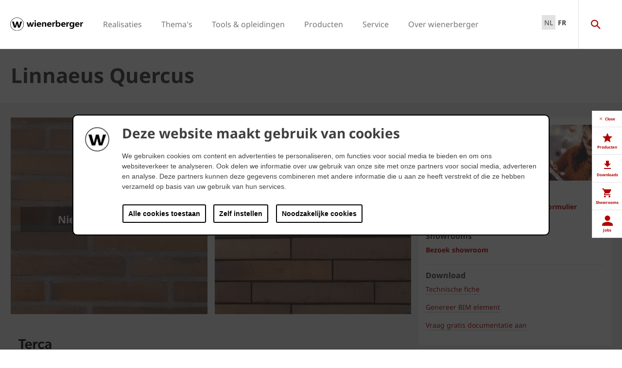

--- FILE ---
content_type: text/html;charset=utf-8
request_url: https://www.wienerberger.be/gevel/productzoeker/linnaeus-quercus.html
body_size: 22948
content:
<!DOCTYPE HTML>
<html lang="nl-BE">
<head>
  
	<meta charset="UTF-8"/>
	<title>Linnaeus Quercus</title>
	<meta name="date" content="2019-04-08" scheme="yyyy-MM-dd"/>
	<meta http-equiv="content-language" content="nl-BE"/>
	
	
	
	<meta name="description" content="Download via onderstaande tool de 3D-textuur van deze gevelsteen

Liever een andere voegkleur of metselverband?
Kies dan voor de knop &quot;Textuur aanpassen&quot;, selecteer uw gewenste voegkleur, voegdikte en/of verband. Klik vervolgens op &quot;Download&quot; om de bekomen textuur te downloaden.

De hieronder getoonde textuur wordt digitaal gegenereerd, hierdoor kan de weergave iets afwijken van de paneelfotografie bovenaan de pagina.
"/>

  

	
<!-- START data layer object -->

	<script type="text/javascript" charset="utf-8">
		window.dataLayer = [{"page":{"pageInfo":{"pageName":"Linnaeus Quercus","pageID":"/gevel/productzoeker/linnaeus-quercus.html","destinationURL":"/gevel/productzoeker/linnaeus-quercus.html"},"attributes":{"country":"BEL","language":"NL-BE"}},"product":{"productID":"676403","productName":"Linnaeus Quercus","productGroupCode":"04","productGroupName":"Facing Bricks","productTagList":["Prod-Bricks","Bricks"]}}];
	</script>

<script type="text/javascript" charset="utf-8">
	window.digitalData = window.digitalData || [];

	(function() {
		var eventData = {"event":"onload-page","page":{"pageInfo":{"title":"Linnaeus Quercus","pageName":"linnaeus-quercus","language":"nl-BE","destinationURL":"/gevel/productzoeker/linnaeus-quercus.html","pageID":"/nl/Gevel/productzoeker/linnaeus-quercus","pageAlias":null,"tags":["Wienerberger : Product / Bricks / Linnaeus / Quercus"],"breadcrumbs":["Dutch","Gevel","Productzoeker","Linnaeus Quercus"],"components":[{"resourceType":"cms/components/structure/product","children":[{"resourceType":"cms/components/content/grid","children":[{"resourceType":"wcm/msm/components/ghost","children":[]},{"resourceType":"cms/components/structure/product/primaformataccordion","children":[]}]},{"resourceType":"cms/components/content/productcontactbar","children":[]},{"resourceType":"cms/components/content/productdocuments","children":[]},{"resourceType":"cms/components/content/iframe","children":[]},{"resourceType":"cms/components/content/productdocuments","children":[]},{"resourceType":"cms/components/content/productcontactbar","children":[]},{"resourceType":"cms/components/structure/product/image","children":[]}]},{"resourceType":"wcm/foundation/components/responsivegrid","children":[{"resourceType":"cms/components/content/richtext","children":[]},{"resourceType":"wcm/foundation/components/responsivegrid","children":[{"resourceType":"cms/components/content/backgroundcontainer","children":[{"resourceType":"wcm/foundation/components/responsivegrid","children":[{"resourceType":"cms/components/content/title","children":[]},{"resourceType":"cms/components/content/iframe","children":[]}]}]},{"resourceType":"cms/components/content/title","children":[]},{"resourceType":"cms/components/content/richtext","children":[]},{"resourceType":"cms/components/content/custombutton","children":[]},{"resourceType":"cms/components/content/title","children":[]},{"resourceType":"cms/components/content/richtext","children":[]},{"resourceType":"cms/components/content/browser/projectbrowser","children":[]},{"resourceType":"cms/components/content/custombutton","children":[]}]},{"resourceType":"cms/components/content/backgroundcontainer","children":[{"resourceType":"wcm/foundation/components/responsivegrid","children":[{"resourceType":"wcm/foundation/components/responsivegrid","children":[{"resourceType":"cms/components/content/richtext","children":[]},{"resourceType":"cms/components/content/custombutton","children":[]},{"resourceType":"cms/components/content/teaserbox","children":[{"resourceType":"cms/components/content/teaserbox/smallteaserbox","children":[]},{"resourceType":"cms/components/content/teaserbox/smallteaserbox","children":[]},{"resourceType":"cms/components/content/teaserbox/smallteaserbox","children":[]},{"resourceType":"cms/components/content/teaserbox/smallteaserbox","children":[]}]},{"resourceType":"wcm/msm/components/ghost","children":[]}]}]}]},{"resourceType":"wcm/msm/components/ghost","children":[]},{"resourceType":"cq/experience-fragments/editor/components/experiencefragment","children":[]}]}],"pageTemplate":"Product Page","publishedDate":"2025-06-10T09:44:48.933+0000","mainNavigation":"Gevel","products":{"productId":676403,"productName":"Linnaeus Quercus","productGroup":{"name":"04","localizedName":"Facing bricks"},"productBrand":"Terca","linkedSKUs":[],"tags":["Wienerberger : Product / Bricks","Wienerberger : Product Group / Bricks"]},"errorPage":"false"},"buildVersion":{"commons":"2.0.21.2","assets":"2.0.1.1","wbs":null,"cw":"2.0.21.1","pipelife":"2.0.21.4"},"serverNames":{"publish":"wienerberger-prod-65-publish2eucentral1-b80","dispatcher":null},"environment":"Prod","businessUnit":"WBS","country":"bel","project":"/wbs/bel/main-website"}};
		var hostname = '(none)';
		if (hostname !== '\u003c!--#echo var\u003d"HOSTNAME" --\u003e') {
			if (eventData && eventData.page && eventData.page.serverNames) {
				eventData.page.serverNames.dispatcher = hostname;
			}
		}
        if (eventData && eventData.page && eventData.page.pageInfo.errorPage == 'true') {
            eventData.page.pageInfo.title = "404: " + window.location.href;
        }
		window.digitalData.push(eventData);
	})();
</script>
<!-- END data layer object -->


	<style type="text/css">
		a#CybotCookiebotDialogPoweredbyCybot,
		div#CybotCookiebotDialogPoweredByText {
			display: none;
		}

		#CookiebotWidget .CookiebotWidget-body .CookiebotWidget-main-logo {
			display: none;
		}
	</style>
	<script id="Cookiebot" src="https://consent.cookiebot.com/uc.js" data-cbid="2f4eae7b-a0a9-4249-8756-f7a713681f93" type="text/javascript" async></script>



	<!-- Google Tag Manager -->
	<script>(function(w,d,s,l,i){w[l]=w[l]||[];w[l].push({'gtm.start':
			new Date().getTime(),event:'gtm.js'});var f=d.getElementsByTagName(s)[0],
		j=d.createElement(s),dl=l!='dataLayer'?'&l='+l:'';j.async=true;j.src=
		'https://www.googletagmanager.com/gtm.js?id='+i+dl;f.parentNode.insertBefore(j,f);
	})(window,document,'script','dataLayer','GTM-K746HXT');</script>
	<!-- End Google Tag Manager -->



    <link rel="shortcut icon" href="/content/dam/wienerberger/global/marketing/graphic-design-media/icons/favicons/standard/CMBE_MKT_ICO_Favicon%2032x32.ico"/>
    <link rel="icon" type="image/png" sizes="16x16" href="/content/dam/wienerberger/global/marketing/graphic-design-media/icons/favicons/standard/CBME_MKT_ICO_favicon%2016x16.png"/>
    <link rel="icon" type="image/png" sizes="32x32" href="/content/dam/wienerberger/global/marketing/graphic-design-media/icons/favicons/standard/CBME_MKT_ICO_Favicon%2032x32.png"/>
    <link rel="icon" type="image/png" sizes="96x96" href="/content/dam/wienerberger/global/marketing/graphic-design-media/icons/favicons/standard/CMBE_MKT_ICO_Favicon%2096x96.png"/>
    <link rel="apple-touch-icon" sizes="180x180" href="/content/dam/wienerberger/global/marketing/graphic-design-media/icons/favicons/standard/CBME_MKT_ICO_Favicon%20180x180.png"/>

    <link rel="apple-touch-icon" href="/content/dam/wienerberger/global/marketing/graphic-design-media/icons/favicons/mobile/CBME_MKT_ICO_Favicon%20Apple%20180x180.png"/>
    <link rel="apple-touch-icon" sizes="152x152" href="/content/dam/wienerberger/global/marketing/graphic-design-media/icons/favicons/mobile/CBME_MKT_ICO_Favicon%20iPad%20180x180.png"/>
    <link rel="apple-touch-icon" sizes="180x180" href="/content/dam/wienerberger/global/marketing/graphic-design-media/icons/favicons/mobile/CBME_MKT_ICO_Favicon%20iPhone%20Retina%2076x76.png"/>
    <link rel="apple-touch-icon" sizes="167x167" href="/content/dam/wienerberger/global/marketing/graphic-design-media/icons/favicons/mobile/CBME_MKT_ICO_Favicon%20iPad%20180x180.png"/>

    <meta name="Wienerberger België" content="Wienerberger"/>
    <meta name="msapplication-TileImage" content="/content/dam/wienerberger/global/marketing/graphic-design-media/icons/favicons/windows-8-tile/CBME_MKT_ICO_Favicon 310x310.png"/>
    <meta name="msapplication-TileColor" content="#2A2A2A"/>


<meta name="viewport" content="width=device-width, initial-scale=1, shrink-to-fit=no"/>





  <link rel="preload" href="/apps/settings/wcm/designs/aem-wienerberger/fonts/noto-sans-regular.woff2" as="font" crossorigin/>
  <link rel="preload" href="/apps/settings/wcm/designs/aem-wienerberger/fonts/noto-sans-regular-italic.woff2" as="font" crossorigin/>
  <link rel="preload" href="/apps/settings/wcm/designs/aem-wienerberger/fonts/noto-sans-bold.woff2" as="font" crossorigin/>
  <link rel="preload" href="/apps/settings/wcm/designs/aem-wienerberger/fonts/noto-sans-bold-italic.woff2" as="font" crossorigin/>
  <style>
    @font-face {
      font-family: Noto Sans;
      src: local(noto-sans-regular),
      url('/apps/settings/wcm/designs/aem-wienerberger/fonts/noto-sans-regular.woff2') format("woff2");
      font-weight: 400;
      font-style: normal;
      font-stretch: normal;
      font-display: swap;
    }

    @font-face {
      font-family: Noto Sans;
      src: local(noto-sans-regular-italic),
      url('/apps/settings/wcm/designs/aem-wienerberger/fonts/noto-sans-regular-italic.woff2') format("woff2");
      font-weight: 400;
      font-style: italic;
      font-stretch: normal;
      font-display: swap;
    }

    @font-face {
      font-family: Noto Sans;
      src: local(noto-sans-bold),
      url('/apps/settings/wcm/designs/aem-wienerberger/fonts/noto-sans-bold.woff2') format("woff2");
      font-weight: 700;
      font-style: normal;
      font-stretch: normal;
      font-display: swap;
    }

    @font-face {
      font-family: Noto Sans;
      src: local(noto-sans-bold-italic),
      url('/apps/settings/wcm/designs/aem-wienerberger/fonts/noto-sans-bold-italic.woff2') format("woff2");
      font-weight: 700;
      font-style: italic;
      font-stretch: normal;
      font-display: swap;
    }
  </style>


<link rel="preload" href="/apps/settings/wcm/designs/aem-wienerberger/fonts/wienerberger-icons.woff" as="font" crossorigin/>

<style>
  @font-face {
    font-family: 'wienerberger';
    src: url('/apps/settings/wcm/designs/aem-wienerberger/fonts/wienerberger-icons.woff') format('woff');
    font-display: block;
    font-weight: normal;
    font-style: normal;
  }
</style>



  
    
<link rel="stylesheet" href="/etc.clientlibs/commons/clientlibs/aem-commons-site.min.css" type="text/css">



  
    
<link rel="stylesheet" href="/etc.clientlibs/cms/clientlibs/wbs.lc-6477c7226307032ee637-7626e0416e5eaba172eb-lc.min.css" type="text/css">





  
<script>
    //prehiding snippet for Adobe Target with asynchronous tags deployment
    !function(e,t,n,i){function o(){return t.getElementsByTagName("head")[0]}!function(e,n,i){if(e){var o=t.createElement("style");o.id=n,o.innerHTML=i,e.appendChild(o)}}(o(),"at-body-style","body {opacity: 0 !important}"),setTimeout(function(){!function(e,n){if(e){var i=t.getElementById(n);i&&e.removeChild(i)}}(o(),"at-body-style")},3e3)}(window,document);
</script>

	
    
    

    

    


        <script type="text/javascript" src="//assets.adobedtm.com/74eca9796fff/5afab38dc4fb/launch-7addbac291a4.min.js" async></script>


    
    
    

	

	<link rel="canonical" href="https://www.wienerberger.be/gevel/productzoeker/linnaeus-quercus.html"/>
	
		<link rel="alternate" hreflang="nl-BE" href="https://www.wienerberger.be/gevel/productzoeker/linnaeus-quercus.html"/>
	
		<link rel="alternate" hreflang="fr-BE" href="https://www.wienerberger.be/fr/facade/moteur-de-recherche/linnaeus-quercus.html"/>
	
		<link rel="alternate" hreflang="nl-BE" href="https://www.wienerberger.be/gevel/productzoeker/linnaeus-quercus.html"/>
	
		<link rel="alternate" hreflang="fr-BE" href="https://www.wienerberger.be/fr/facade/moteur-de-recherche/linnaeus-quercus.html"/>
	
	

	<meta property="wb:path" content="/Gevel/productzoeker/linnaeus-quercus"/>
  
    <meta property="og:type" content="article"/>
    
        <meta property="og:title" content="Linnaeus Quercus"/>
    

    
        <meta property="og:url" content="https://www.wienerberger.be/gevel/productzoeker/linnaeus-quercus.html"/>
    

    
        <meta property="og:image" content="https://www.wienerberger.be/content/dam/wienerberger/belgium/marketing/photography/productshots/facade/product-texture/LINNEAUS%20QUERCUS%20BRUIN%20GEVOEGD_CROP_300_CMYK.jpg.imgTransformer/crop_1to1/md-2/1554717313840/LINNEAUS%20QUERCUS%20BRUIN%20GEVOEGD_CROP_300_CMYK.jpg"/>
    

    

    

    
        <meta property="og:site_name" content="Belgium"/>
    

    

    

    


  
    <script type="application/ld+json">
    [{"@context":"https://schema.org","@type":"Organization","url":"https://www.wienerberger.be","logo":"https://www.wienerberger.be/content/dam/wienerberger/global/marketing/graphic-design-media/logos/wienerberger_logo_horizontal.svg"},{"@context":"https://schema.org","@type":"BreadcrumbList","itemListElement":[{"@type":"ListItem","position":1,"item":"https://www.wienerberger.be","name":"Dutch"},{"@type":"ListItem","position":2,"item":"https://www.wienerberger.be/Gevel.html","name":"Gevel"},{"@type":"ListItem","position":3,"item":"https://www.wienerberger.be/Gevel/productzoeker.html","name":"Productzoeker"},{"@type":"ListItem","position":4,"item":"https://www.wienerberger.be/Gevel/productzoeker/linnaeus-quercus.html","name":"Linnaeus Quercus"}]}]
</script>
  
</head>

<body class="productpage contentpage basepage page basicpage page ecx" data-page-view-title="Linnaeus Quercus">


	
		<!-- Google Tag Manager (noscript) -->
		<noscript>
			<iframe src="https://www.googletagmanager.com/ns.html?id=GTM-K746HXT" height="0" width="0" style="display:none;visibility:hidden"></iframe>
		</noscript>
		<!-- End Google Tag Manager (noscript) -->
	
	
  <div class="pageWrapper js-page-wrapper  " style="padding-top: 108px;">
    <div style="display: none" id="IE-banner" class="IE-banner">This Browser is no longer supported. Please switch to a supported Browser like Chrome, Firefox, Safari or Edge.</div>
		<header class="page__header">
      <div class="headerMainWrapper">
        <div class="headerWrapper loading">
          
            <section><div class="headerpage basepage page basicpage"><div class="root responsivegrid">


<div class="aem-Grid aem-Grid--12 aem-Grid--default--12 ">
    
    <div class="navigation aem-GridColumn aem-GridColumn--default--12">


  
    <div class="websiteLogo">
	
        <a href="/">
            <img loading="lazy" width="150" height="75" src="/content/dam/wienerberger/global/marketing/graphic-design-media/logos/wienerberger_logo_horizontal.svg"/>
        </a>
    


</div>
    <div class="mainNavigation desktop  js-main-navigation" data-stickyheaderenabled="false">
      <nav>
        <ul>
          <li class="first-level ">
            
              <a href="/realisaties.html">Realisaties</a>
            
            
            
              <div class="flyout">
                <div class="pageHead">
                  <p class="flyoutTitle">Laat u inspireren door 100-en realisaties</p> 
                  <p>Maak kennis met de wereld van wienerberger. Wij bieden u foto&#39;s en adressen aan van 100-en realisaties die u inspireren in de zoektocht naar uw droomwoning!</p>
                </div>
                <div class="overflowWrapper">
                  <section class="js-menu-row">
                    <article>
                      <p>
                        
                          <a href="/realisaties/bekijk-realisaties.html" class="head">Bekijk realisaties</a>
                        
                        
                      </p>

                      <div class="menu-items">
                        <ul>
                          <li>
                            
                              <a href="/realisaties/bekijk-realisaties/eengezinswoningen.html">
                                                                Eengezinswoningen
                              </a>
                            
                            
                          </li>
                        
                          <li>
                            
                              <a href="/realisaties/bekijk-realisaties/renovatie.html">
                                                                Renovatie
                              </a>
                            
                            
                          </li>
                        
                          <li>
                            
                              <a href="/realisaties/bekijk-realisaties/publieke-gebouwen.html">
                                                                Publieke gebouwen
                              </a>
                            
                            
                          </li>
                        
                          <li>
                            
                              <a href="/realisaties/bekijk-realisaties/appartementen.html">
                                                                Appartementen
                              </a>
                            
                            
                          </li>
                        
                          <li>
                            
                              <a href="/realisaties/bekijk-realisaties/bestrating.html">
                                                                Particuliere bestrating
                              </a>
                            
                            
                          </li>
                        
                          <li>
                            
                              <a href="/realisaties/bekijk-realisaties/bestrating_openbaar.html">
                                                                Openbare bestrating
                              </a>
                            
                            
                          </li>
                        </ul>
                        
                      </div>
                    </article>
                  
                    <article>
                      <p>
                        
                          <a href="/realisaties/stijl.html" class="head">Ontdek stijlen</a>
                        
                        
                      </p>

                      <div class="menu-items">
                        <ul>
                          <li>
                            
                              <a href="/realisaties/stijl/hip-en-trendy.html">
                                                                Hip &amp; Trendy
                              </a>
                            
                            
                          </li>
                        
                          <li>
                            
                              <a href="/realisaties/stijl/modern-en-tijdloos.html">
                                                                Modern &amp; Tijdloos
                              </a>
                            
                            
                          </li>
                        
                          <li>
                            
                              <a href="/realisaties/stijl/cottage.html">
                                                                Cottage
                              </a>
                            
                            
                          </li>
                        </ul>
                        
                      </div>
                    </article>
                  
                    <article>
                      <p>
                        
                          <a href="/tools-en-opleidingen/realisaties-in-uw-buurt.html" class="head">Zoek adressen</a>
                        
                        
                      </p>

                      <div class="menu-items">
                        <ul>
                          <li>
                            
                              <a href="/tools-en-opleidingen/realisaties-in-uw-buurt.html" class="with-button">
                                                                <span class="button">Adressen in uw buurt</span>
                              </a>
                            
                            
                          </li>
                        </ul>
                        
                      </div>
                    </article>
                  </section>
                </div>
                
              </div>
            
          </li>
        
          <li class="first-level ">
            
              <a href="/overige/themas.html">Thema&#39;s</a>
            
            
            
              <div class="flyout">
                <div class="pageHead">
                  <p class="flyoutTitle">Maak kennis met onze thema&#39;s</p> 
                  <p>Via onze thema’s lichten wij een aantal specifieke topics uit om u zo verder te helpen bij uw zoektocht.</p>
                </div>
                <div class="overflowWrapper">
                  <section class="js-menu-row">
                    <article>
                      <p>
                        
                          <a href="/renovatie.html" class="head">Renovatie</a>
                        
                        
                      </p>

                      <div class="menu-items">
                        <ul>
                          <li>
                            
                              <a href="/renovatie/inspiratie-en-advies.html">
                                                                Inspiratie &amp; Advies
                              </a>
                            
                            
                          </li>
                        
                          <li>
                            
                              <a href="/renovatie/inspiratie-en-advies/gevelrenovatie.html">
                                                                Gevelrenovatie
                              </a>
                            
                            
                          </li>
                        
                          <li>
                            
                              <a href="/renovatie/inspiratie-en-advies/dakrenovatie.html">
                                                                Dakrenovatie
                              </a>
                            
                            
                          </li>
                        
                          <li>
                            
                              <a href="/renovatie/renovatiegids.html">
                                                                Renovatiegids
                              </a>
                            
                            
                          </li>
                        </ul>
                        
                      </div>
                    </article>
                  
                    <article>
                      <p>
                        
                          <a href="/duurzaamheid.html" class="head">Duurzaamheid</a>
                        
                        
                      </p>

                      <div class="menu-items">
                        <ul>
                          <li>
                            
                              <a href="/duurzaamheid/keurmerken.html">
                                                                Keurmerken
                              </a>
                            
                            
                          </li>
                        
                          <li>
                            
                              <a href="/duurzaamheid/duurzaam-wonen/8-pijlers-van-duurzaam-wonen.html">
                                                                8 pijlers van duurzaam wonen
                              </a>
                            
                            
                          </li>
                        
                          <li>
                            
                              <a href="/duurzaamheid/duurzaamheidsrapport-2024.html">
                                                                Duurzaamheidsrapport
                              </a>
                            
                            
                          </li>
                        
                          <li>
                            
                              <a href="/duurzaamheid/updates.html">
                                                                Updates
                              </a>
                            
                            
                          </li>
                        </ul>
                        
                      </div>
                    </article>
                  
                    <article>
                      <p>
                        
                          <a href="/architectuur.html" class="head">Architectuur</a>
                        
                        
                      </p>

                      <div class="menu-items">
                        <ul>
                          <li>
                            
                              <a href="/architectuur/projecten.html" class="with-button">
                                                                <span class="button">Projecten</span>
                              </a>
                            
                            
                          </li>
                        
                          <li>
                            
                              <a href="/architectuur/deel-project.html">
                                                                Deel project
                              </a>
                            
                            
                          </li>
                        
                          <li>
                            
                              <a href="/architectuur/magazine.html">
                                                                Magazine
                              </a>
                            
                            
                          </li>
                        
                          <li>
                            
                              <a href="/architectuur/updates.html">
                                                                Updates
                              </a>
                            
                            
                          </li>
                        
                          <li>
                            
                              <a href="/architectuur/voorbeelden.html">
                                                                Voorbeelden
                              </a>
                            
                            
                          </li>
                        </ul>
                        
                      </div>
                    </article>
                  </section>
                </div>
                
              </div>
            
          </li>
        
          <li class="first-level ">
            
              <a href="/tools-en-opleidingen.html">Tools &amp; opleidingen</a>
            
            
            
              <div class="flyout">
                <div class="pageHead">
                  <p class="flyoutTitle">Ontdek onze tools en opleidingen</p> 
                  <p>Maak kennis met onze tools &amp; opleidingen die wij speciaal voor u ontwikkelden. </p>
                </div>
                <div class="overflowWrapper">
                  <section class="js-menu-row">
                    <article>
                      <p>
                        
                        
                          <a href="#" class="head">Gevel</a>
                        
                      </p>

                      <div class="menu-items">
                        <ul>
                          <li>
                            
                              <a href="/tools-en-opleidingen/realisaties-in-uw-buurt.html" class="with-button">
                                                                <span class="button">Adressen in uw buurt</span>
                              </a>
                            
                            
                          </li>
                        
                          <li>
                            
                              <a href="/tools-en-opleidingen/hoeveelheidscalculator-gevelstenen.html">
                                                                Hoeveelheidscalculator
                              </a>
                            
                            
                          </li>
                        
                          <li>
                            
                              <a href="/tools-en-opleidingen/bim-objecten.html">
                                                                BIM-tool
                              </a>
                            
                            
                          </li>
                        
                          <li>
                            
                              <a href="/tools-en-opleidingen/visualisatietool.html">
                                                                Visualisatietool
                              </a>
                            
                            
                          </li>
                        </ul>
                        
                      </div>
                    </article>
                  
                    <article>
                      <p>
                        
                        
                          <a href="#" class="head">Dak</a>
                        
                      </p>

                      <div class="menu-items">
                        <ul>
                          <li>
                            
                              <a href="/tools-en-opleidingen/realisaties-in-uw-buurt.html" class="with-button">
                                                                <span class="button">Adressen in uw buurt</span>
                              </a>
                            
                            
                          </li>
                        
                          <li>
                            
                              <a href="/tools-en-opleidingen/Verankeringsmodule.html">
                                                                Verankeringsmodule
                              </a>
                            
                            
                          </li>
                        
                          <li>
                            
                              <a href="/tools-en-opleidingen/Regenwatercalculator.html">
                                                                Regenwatercalculator
                              </a>
                            
                            
                          </li>
                        
                          <li>
                            
                              <a href="/tools-en-opleidingen/visualisatietool.html">
                                                                Visualisatietool
                              </a>
                            
                            
                          </li>
                        </ul>
                        
                      </div>
                    </article>
                  
                    <article>
                      <p>
                        
                        
                          <a href="#" class="head">Binnenmuur</a>
                        
                      </p>

                      <div class="menu-items">
                        <ul>
                          <li>
                            
                              <a href="/tools-en-opleidingen/Hoeveelheidscalculator-binnenmuur.html">
                                                                Hoeveelheidscalculator
                              </a>
                            
                            
                          </li>
                        
                          <li>
                            
                              <a href="/tools-en-opleidingen/NRd-tool.html">
                                                                NRd-tool
                              </a>
                            
                            
                          </li>
                        
                          <li>
                            
                              <a href="/tools-en-opleidingen/druksterkte-calculator.html">
                                                                Druksterktecalculator
                              </a>
                            
                            
                          </li>
                        
                          <li>
                            
                              <a href="/tools-en-opleidingen/U-waarde-calculator.html">
                                                                U-waarde calculator
                              </a>
                            
                            
                          </li>
                        
                          <li>
                            
                              <a href="/tools-en-opleidingen/bouwknopenatlas.html">
                                                                Bouwknopenatlas
                              </a>
                            
                            
                          </li>
                        
                          <li>
                            
                              <a href="/tools-en-opleidingen/sonic-tool.html">
                                                                Sonic-tool
                              </a>
                            
                            
                          </li>
                        
                          <li>
                            
                              <a href="/tools-en-opleidingen/bim-objecten.html">
                                                                BIM-tool
                              </a>
                            
                            
                          </li>
                        </ul>
                        
                      </div>
                    </article>
                  
                    <article>
                      <p>
                        
                        
                          <a href="#" class="head">Kleiklinkers</a>
                        
                      </p>

                      <div class="menu-items">
                        <ul>
                          <li>
                            
                              <a href="/tools-en-opleidingen/realisaties-in-uw-buurt.html" class="with-button">
                                                                <span class="button">Adressen in uw buurt</span>
                              </a>
                            
                            
                          </li>
                        
                          <li>
                            
                              <a href="/tools-en-opleidingen/Hoeveelheidscalculator-klinkers.html">
                                                                Hoeveelheidscalculator
                              </a>
                            
                            
                          </li>
                        
                          <li>
                            
                              <a href="/tools-en-opleidingen/visualisatietool.html">
                                                                Visualisatietool
                              </a>
                            
                            
                          </li>
                        </ul>
                        
                      </div>
                    </article>
                  
                    <article>
                      <p>
                        
                          <a href="/tools-en-opleidingen/opleidingen.html" class="head">Opleidingen</a>
                        
                        
                      </p>

                      <div class="menu-items">
                        <ul>
                          <li>
                            
                              <a href="/tools-en-opleidingen/opleidingen/opleiding-wevolt.html">
                                                                Wevolt
                              </a>
                            
                            
                          </li>
                        
                          <li>
                            
                              <a href="/tools-en-opleidingen/opleidingen/opleidingen-voor-dakdekkers.html">
                                                                Opleidingen voor dakdekkers
                              </a>
                            
                            
                          </li>
                        
                          <li>
                            
                              <a href="/tools-en-opleidingen/opleidingen/opleiding-op-maat.html">
                                                                Opleiding op maat
                              </a>
                            
                            
                          </li>
                        </ul>
                        
                      </div>
                    </article>
                  
                    <article>
                      <p>
                        
                          <a href="/tools-en-opleidingen/opleidingen/werfopstart.html" class="head">Begeleiding bij werfopstart</a>
                        
                        
                      </p>

                      <div class="menu-items">
                        <ul>
                          <li>
                            
                              <a href="/tools-en-opleidingen/opleidingen/werfopstart-wevolt.html">
                                                                Wevolt
                              </a>
                            
                            
                          </li>
                        
                          <li>
                            
                              <a href="/tools-en-opleidingen/opleidingen/werfopstart.html">
                                                                Binnenmuurstenen
                              </a>
                            
                            
                          </li>
                        
                          <li>
                            
                              <a href="/tools-en-opleidingen/opleidingen/werfopstart.html">
                                                                Gevelstenen
                              </a>
                            
                            
                          </li>
                        
                          <li>
                            
                              <a href="/tools-en-opleidingen/opleidingen/werfopstart.html">
                                                                Kleidakpannen
                              </a>
                            
                            
                          </li>
                        
                          <li>
                            
                              <a href="/tools-en-opleidingen/opleidingen/werfopstart.html">
                                                                Kleiklinkers
                              </a>
                            
                            
                          </li>
                        </ul>
                        
                      </div>
                    </article>
                  </section>
                </div>
                
              </div>
            
          </li>
        
          <li class="first-level ">
            
            
              <a href="#">Producten</a>
            
            
              <div class="flyout">
                <div class="pageHead">
                  <p class="flyoutTitle">Zoek de producten en oplossingen voor uw droomproject</p> 
                  <p>Maak kennis met onze bouwmaterialen en oplossingen! Start hier uw zoektocht.</p>
                </div>
                <div class="overflowWrapper">
                  <section class="js-menu-row">
                    <article>
                      <p>
                        
                          <a href="/gevel.html" class="head">Gevel</a>
                        
                        
                      </p>

                      <div class="menu-items">
                        <ul>
                          <li>
                            
                              <a href="/gevel/productzoeker.html" class="with-button">
                                                                <span class="button">Kies uw gevelsteen</span>
                              </a>
                            
                            
                          </li>
                        
                          <li>
                            
                              <a href="/gevel/collecties.html">
                                                                Collecties
                              </a>
                            
                            
                          </li>
                        
                          <li>
                            
                              <a href="/gevel/concepten.html">
                                                                Concepten
                              </a>
                            
                            
                          </li>
                        
                          <li>
                            
                              <a href="/gevel/systemen.html">
                                                                Systemen
                              </a>
                            
                            
                          </li>
                        
                          <li>
                            
                              <a href="/gevel/inspiratie.html">
                                                                Inspiratie &amp; advies
                              </a>
                            
                            
                          </li>
                        </ul>
                        
                      </div>
                    </article>
                  
                    <article>
                      <p>
                        
                          <a href="/Dak.html" class="head">Hellend dak</a>
                        
                        
                      </p>

                      <div class="menu-items">
                        <ul>
                          <li>
                            
                              <a href="/Dak/productzoeker.html" class="with-button">
                                                                <span class="button">Kies uw dakpan</span>
                              </a>
                            
                            
                          </li>
                        
                          <li>
                            
                              <a href="/Dak/collecties.html">
                                                                Collecties
                              </a>
                            
                            
                          </li>
                        
                          <li>
                            
                              <a href="/Dak/technische-hulpstukken.html">
                                                                Technische hulpstukken
                              </a>
                            
                            
                          </li>
                        
                          <li>
                            
                              <a href="/Dak/garanties.html">
                                                                Garanties
                              </a>
                            
                            
                          </li>
                        
                          <li>
                            
                              <a href="/Dak/inspiratie-advies.html">
                                                                Inspiratie &amp; advies
                              </a>
                            
                            
                          </li>
                        </ul>
                        
                      </div>
                    </article>
                  
                    <article>
                      <p>
                        
                          <a href="/Binnenmuur.html" class="head">Binnenmuur</a>
                        
                        
                      </p>

                      <div class="menu-items">
                        <ul>
                          <li>
                            
                              <a href="/Binnenmuur/productzoeker.html" class="with-button">
                                                                <span class="button">Kies uw binnenmuursteen</span>
                              </a>
                            
                            
                          </li>
                        
                          <li>
                            
                              <a href="/Binnenmuur/collecties.html">
                                                                Collecties
                              </a>
                            
                            
                          </li>
                        
                          <li>
                            
                              <a href="/Binnenmuur/concepten.html">
                                                                Concepten
                              </a>
                            
                            
                          </li>
                        
                          <li>
                            
                              <a href="/Binnenmuur/nieuws-advies.html">
                                                                Nieuws &amp; advies
                              </a>
                            
                            
                          </li>
                        </ul>
                        
                      </div>
                    </article>
                  
                    <article>
                      <p>
                        
                          <a href="/Kleiklinkers.html" class="head">Kleiklinkers</a>
                        
                        
                      </p>

                      <div class="menu-items">
                        <ul>
                          <li>
                            
                              <a href="/Kleiklinkers/productzoeker.html" class="with-button">
                                                                <span class="button">Kies uw kleiklinker</span>
                              </a>
                            
                            
                          </li>
                        
                          <li>
                            
                              <a href="/Kleiklinkers/collecties.html">
                                                                Collecties
                              </a>
                            
                            
                          </li>
                        
                          <li>
                            
                              <a href="/Kleiklinkers/concepten.html">
                                                                Concepten
                              </a>
                            
                            
                          </li>
                        
                          <li>
                            
                              <a href="/Kleiklinkers/inspiratie-en-advies.html">
                                                                Inspiratie &amp; advies
                              </a>
                            
                            
                          </li>
                        </ul>
                        
                      </div>
                    </article>
                  
                    <article>
                      <p>
                        
                          <a href="/energie.html" class="head">Energie</a>
                        
                        
                      </p>

                      <div class="menu-items">
                        <ul>
                          <li>
                            
                              <a href="/energie/wevolt-zonnepanelen.html" class="with-button">
                                                                <span class="button">Wevolt zonnepanelen</span>
                              </a>
                            
                            
                          </li>
                        
                          <li>
                            
                              <a href="/energie/x-tile.html">
                                                                X-Tile
                              </a>
                            
                            
                          </li>
                        
                          <li>
                            
                              <a href="/energie/x-roof.html">
                                                                X-Roof
                              </a>
                            
                            
                          </li>
                        
                          <li>
                            
                              <a href="/energie/inspiratie.html">
                                                                Inspiratie
                              </a>
                            
                            
                          </li>
                        
                          <li>
                            
                              <a href="/energie/advies.html">
                                                                Advies
                              </a>
                            
                            
                          </li>
                        </ul>
                        
                      </div>
                    </article>
                  </section>
                </div>
                
              </div>
            
          </li>
        
          <li class="first-level ">
            
              <a href="/service.html">Service</a>
            
            
            
              <div class="flyout">
                <div class="pageHead">
                  <p class="flyoutTitle">Onze service voor u</p> 
                  <p>Bij wienerberger zijn we er om u te helpen. Daarom bieden wij u deze handige services aan.</p>
                </div>
                <div class="overflowWrapper">
                  <section class="js-menu-row">
                    <article>
                      <p>
                        
                          <a href="/service/showrooms.html" class="head">Bezoek showrooms</a>
                        
                        
                      </p>

                      <div class="menu-items">
                        <ul>
                          <li>
                            
                              <a href="/service/showrooms/kortrijk.html">
                                                                Kortrijk
                              </a>
                            
                            
                          </li>
                        
                          <li>
                            
                              <a href="/service/showrooms/londerzeel.html">
                                                                Londerzeel
                              </a>
                            
                            
                          </li>
                        
                          <li>
                            
                              <a href="/service/showrooms/mywienerberger.html">
                                                                MyWienerberger
                              </a>
                            
                            
                          </li>
                        </ul>
                        
                      </div>
                    </article>
                  
                    <article>
                      <p>
                        
                          <a href="/service/verdelers.html" class="head">Vind verdelers</a>
                        
                        
                      </p>

                      <div class="menu-items">
                        <ul>
                          <li>
                            
                              <a href="/service/verdelers/verdelers-gevelstenen.html">
                                                                Verdelers gevelstenen
                              </a>
                            
                            
                          </li>
                        
                          <li>
                            
                              <a href="/service/verdelers/verdelers-dakpannen.html">
                                                                Verdelers dakpannen
                              </a>
                            
                            
                          </li>
                        
                          <li>
                            
                              <a href="/service/verdelers/verdelers-binnenmuur.html">
                                                                Verdelers binnenmuur
                              </a>
                            
                            
                          </li>
                        
                          <li>
                            
                              <a href="/service/verdelers/verdelers-kleiklinkers.html">
                                                                Verdelers kleiklinkers
                              </a>
                            
                            
                          </li>
                        </ul>
                        
                      </div>
                    </article>
                  
                    <article>
                      <p>
                        
                          <a href="/service/professionals.html" class="head">Vind professionals</a>
                        
                        
                      </p>

                      <div class="menu-items">
                        <ul>
                          <li>
                            
                              <a href="/service/professionals/dakdekkers.html">
                                                                Dakdekkers
                              </a>
                            
                            
                          </li>
                        
                          <li>
                            
                              <a href="/service/professionals/dryfix-plaatsers.html">
                                                                Porotherm Dryfix plaatsers
                              </a>
                            
                            
                          </li>
                        </ul>
                        
                      </div>
                    </article>
                  
                    <article>
                      <p>
                        
                          <a href="/tools-en-opleidingen/opleidingen/opleiding-op-maat.html" class="head">Service op maat</a>
                        
                        
                      </p>

                      <div class="menu-items">
                        <ul>
                          <li>
                            
                              <a href="/tools-en-opleidingen/opleidingen/opleiding-op-maat.html">
                                                                Opleidingen op maat
                              </a>
                            
                            
                          </li>
                        
                          <li>
                            
                              <a href="/tools-en-opleidingen/opleidingen/werfopstart.html">
                                                                Werfopstart
                              </a>
                            
                            
                          </li>
                        </ul>
                        
                      </div>
                    </article>
                  
                    <article>
                      <p>
                        
                          <a href="/service/documentatie---contact.html" class="head">Documentatie &amp; FAQ</a>
                        
                        
                      </p>

                      <div class="menu-items">
                        <ul>
                          <li>
                            
                              <a href="/service/documentatie---contact/faq.html">
                                                                FAQ&#39;s
                              </a>
                            
                            
                          </li>
                        
                          <li>
                            
                              <a href="/service/documentatie---contact/documentatiecenter.html">
                                                                Documentatiecenter
                              </a>
                            
                            
                          </li>
                        
                          <li>
                            
                              <a href="/over-wienerberger/contact.html">
                                                                Contacteer ons
                              </a>
                            
                            
                          </li>
                        </ul>
                        
                      </div>
                    </article>
                  </section>
                </div>
                
              </div>
            
          </li>
        
          <li class="first-level ">
            
              <a href="/over-wienerberger.html">Over wienerberger</a>
            
            
            
              <div class="flyout">
                <div class="pageHead">
                  <p class="flyoutTitle">Aangename kennismaking!</p> 
                  <p>U wenst meer te weten over wienerberger? Komen werken voor ons? Ons contacteren? Dan bent u hier op het juiste adres.</p>
                </div>
                <div class="overflowWrapper">
                  <section class="js-menu-row">
                    <article>
                      <p>
                        
                          <a href="/over-wienerberger/productieproces.html" class="head">Productieproces</a>
                        
                        
                      </p>

                      <div class="menu-items">
                        
                        
                      </div>
                    </article>
                  
                    <article>
                      <p>
                        
                          <a href="/over-wienerberger/vestigingen.html" class="head">Onze vestigingen</a>
                        
                        
                      </p>

                      <div class="menu-items">
                        
                        
                      </div>
                    </article>
                  
                    <article>
                      <p>
                        
                          <a href="https://www.dewienerbergers.be/" class="head">Jobs</a>
                        
                        
                      </p>

                      <div class="menu-items">
                        
                        
                      </div>
                    </article>
                  
                    <article>
                      <p>
                        
                          <a href="/over-wienerberger/evenementen.html" class="head">Agenda</a>
                        
                        
                      </p>

                      <div class="menu-items">
                        
                        
                      </div>
                    </article>
                  
                    <article>
                      <p>
                        
                          <a href="/over-wienerberger/nieuws.html" class="head">Nieuws</a>
                        
                        
                      </p>

                      <div class="menu-items">
                        
                        
                      </div>
                    </article>
                  
                    <article>
                      <p>
                        
                          <a href="/over-wienerberger/pers.html" class="head">Persberichten</a>
                        
                        
                      </p>

                      <div class="menu-items">
                        
                        
                      </div>
                    </article>
                  
                    <article>
                      <p>
                        
                          <a href="/over-wienerberger/contact.html" class="head">Contacteer ons</a>
                        
                        
                      </p>

                      <div class="menu-items">
                        
                        
                      </div>
                    </article>
                  </section>
                </div>
                
              </div>
            
          </li>
        </ul>
        <div class="navigation__background"></div>
      </nav>
    </div>

    <!-- Language Switch /Searchbox Desktop -->
    

    

    <div class="languageSwitch">

        
            
                

                    <div class="languageListWrapper">

                        <ul class="languageList">
                            <li class="active ">
                                <a target="_blank" href="/gevel/productzoeker/linnaeus-quercus.html">NL</a>
                            </li>
                        
                            <li>
                                <a target="_blank" href="/fr/facade/moteur-de-recherche/linnaeus-quercus.html">FR</a>
                            </li>
                        </ul>

                    </div>

                    
                
            
        
    </div>


    
      <div class="searchbox"></div>
    
    
      <div class="basketButton js-header-basket d-none" data-toggle="collapse" data-target="#basketViewer" aria-expanded="false" aria-controls="basketViewer" data-max-cart-items="10">
        <span class="items"></span>
      </div>
      <div class="basketViewer user-basket collapse" id="basketViewer" data-read-more="... Lees verder" data-servlet-url="/Configuration_and_Forms/Header/jcr:content/root/navigation.basket.products.json" data-error-message="Something went wrong, we cannot show your saved items. Please try again later..." data-undo-button="Ongedaan" data-undo-message="werd uit het winkelmandje gehaald. ">
        <div class="container-white">
          <h3>Uw selectie</h3>
          <div id="item-list">
            <div>
              <ul class="basket-list js-basket-list"></ul>
            </div>
            
          </div>
        </div>
      </div>
      <div class="mediaBasketContainer" style="display: none">
        <a href="/media-portal-checkout-page.html" class="js-media-cart mediaBasket" data-text-add="Media added to basket." data-text-remove="Media removed from basket." data-count="0" title="Media added to basket.">
          <span class="items"></span>
        </a>
      </div>
    

    <div class="menuShow"></div>

    <div class="mainNavigation mobile">
      <nav>
        <div class="level_1">
          <div class="navClose"></div>
          <ul class="mobileNav">
            <li class="hasSub">
              
                <a href="#1384788227">Realisaties</a>
              
              
            </li>
          
            <li class="hasSub">
              
                <a href="#1962481620">Thema&#39;s</a>
              
              
            </li>
          
            <li class="hasSub">
              
                <a href="#300172392">Tools &amp; opleidingen</a>
              
              
            </li>
          
            <li class="hasSub">
              
              
                <a href="#456105746">Producten</a>
              
            </li>
          
            <li class="hasSub">
              
                <a href="#414099293">Service</a>
              
              
            </li>
          
            <li class="hasSub">
              
                <a href="#617960491">Over wienerberger</a>
              
              
            </li>
          </ul>
          <ul class="mobileNav">
            <li class="hasSub languageSwitcher">
              <a href="#languages">Kies taal</a>
            </li>
          </ul>
          <div class="mobileLanguageWrapper">

    

    <div class="languageSwitch">

        
            
                

                    <div class="languageListWrapper">

                        <ul class="languageList">
                            <li class="active ">
                                <a target="_blank" href="/gevel/productzoeker/linnaeus-quercus.html">NL</a>
                            </li>
                        
                            <li>
                                <a target="_blank" href="/fr/facade/moteur-de-recherche/linnaeus-quercus.html">FR</a>
                            </li>
                        </ul>

                    </div>

                    
                
            
        
    </div>

</div>
        </div>
        <div class="level_2">
          <div class="navClose"></div>
          
            
              <div class="container" id="1384788227">
                <a class="head" href="/realisaties.html" data-ident="to_level_1"><span></span> Realisaties</a>
                <ul class="mobileNav">
                  <li class="hasSub">
                    
                      <a href="#396465117">Bekijk realisaties</a>
                    
                    
                  </li>
                
                  <li class="hasSub">
                    
                      <a href="#1888573748">Ontdek stijlen</a>
                    
                    
                  </li>
                
                  <li class="hasSub">
                    
                      <a href="#493390900">Zoek adressen</a>
                    
                    
                  </li>
                </ul>
              </div>
            
          
            
              <div class="container" id="1962481620">
                <a class="head" href="/overige/themas.html" data-ident="to_level_1"><span></span> Thema&#39;s</a>
                <ul class="mobileNav">
                  <li class="hasSub">
                    
                      <a href="#328398782">Renovatie</a>
                    
                    
                  </li>
                
                  <li class="hasSub">
                    
                      <a href="#137797994">Duurzaamheid</a>
                    
                    
                  </li>
                
                  <li class="hasSub">
                    
                      <a href="#1922302369">Architectuur</a>
                    
                    
                  </li>
                </ul>
              </div>
            
          
            
              <div class="container" id="300172392">
                <a class="head" href="/tools-en-opleidingen.html" data-ident="to_level_1"><span></span> Tools &amp; opleidingen</a>
                <ul class="mobileNav">
                  <li class="hasSub">
                    
                    
                      <a href="#734280427">Gevel</a>
                    
                  </li>
                
                  <li class="hasSub">
                    
                    
                      <a href="#804194090">Dak</a>
                    
                  </li>
                
                  <li class="hasSub">
                    
                    
                      <a href="#309321292">Binnenmuur</a>
                    
                  </li>
                
                  <li class="hasSub">
                    
                    
                      <a href="#1084509353">Kleiklinkers</a>
                    
                  </li>
                
                  <li class="hasSub">
                    
                      <a href="#1245525300">Opleidingen</a>
                    
                    
                  </li>
                
                  <li class="hasSub">
                    
                      <a href="#490515726">Begeleiding bij werfopstart</a>
                    
                    
                  </li>
                </ul>
              </div>
            
          
            
              <div class="container" id="456105746">
                <a class="head" data-ident="to_level_1"><span></span> Producten</a>
                <ul class="mobileNav">
                  <li class="hasSub">
                    
                      <a href="#1909296475">Gevel</a>
                    
                    
                  </li>
                
                  <li class="hasSub">
                    
                      <a href="#325994191">Hellend dak</a>
                    
                    
                  </li>
                
                  <li class="hasSub">
                    
                      <a href="#819545347">Binnenmuur</a>
                    
                    
                  </li>
                
                  <li class="hasSub">
                    
                      <a href="#1215679179">Kleiklinkers</a>
                    
                    
                  </li>
                
                  <li class="hasSub">
                    
                      <a href="#1439637963">Energie</a>
                    
                    
                  </li>
                </ul>
              </div>
            
          
            
              <div class="container" id="414099293">
                <a class="head" href="/service.html" data-ident="to_level_1"><span></span> Service</a>
                <ul class="mobileNav">
                  <li class="hasSub">
                    
                      <a href="#888561027">Bezoek showrooms</a>
                    
                    
                  </li>
                
                  <li class="hasSub">
                    
                      <a href="#1325262659">Vind verdelers</a>
                    
                    
                  </li>
                
                  <li class="hasSub">
                    
                      <a href="#683171781">Vind professionals</a>
                    
                    
                  </li>
                
                  <li class="hasSub">
                    
                      <a href="#81125984">Service op maat</a>
                    
                    
                  </li>
                
                  <li class="hasSub">
                    
                      <a href="#46771516">Documentatie &amp; FAQ</a>
                    
                    
                  </li>
                </ul>
              </div>
            
          
            
              <div class="container" id="617960491">
                <a class="head" href="/over-wienerberger.html" data-ident="to_level_1"><span></span> Over wienerberger</a>
                <ul class="mobileNav">
                  <li>
                    
                      <a href="/over-wienerberger/productieproces.html">Productieproces</a>
                    
                    
                  </li>
                
                  <li>
                    
                      <a href="/over-wienerberger/vestigingen.html">Onze vestigingen</a>
                    
                    
                  </li>
                
                  <li>
                    
                      <a href="https://www.dewienerbergers.be/">Jobs</a>
                    
                    
                  </li>
                
                  <li>
                    
                      <a href="/over-wienerberger/evenementen.html">Agenda</a>
                    
                    
                  </li>
                
                  <li>
                    
                      <a href="/over-wienerberger/nieuws.html">Nieuws</a>
                    
                    
                  </li>
                
                  <li>
                    
                      <a href="/over-wienerberger/pers.html">Persberichten</a>
                    
                    
                  </li>
                
                  <li>
                    
                      <a href="/over-wienerberger/contact.html">Contacteer ons</a>
                    
                    
                  </li>
                </ul>
              </div>
            
          
          <div class="container" id="languages">
            <a href="#" class="head" data-ident="to_level_1"><span></span>Talen</a>
            <div class="mobileLanguageWrapper">

    

    <div class="languageSwitch">

        
            
                

                    <div class="languageListWrapper">

                        <ul class="languageList">
                            <li class="active ">
                                <a target="_blank" href="/gevel/productzoeker/linnaeus-quercus.html">NL</a>
                            </li>
                        
                            <li>
                                <a target="_blank" href="/fr/facade/moteur-de-recherche/linnaeus-quercus.html">FR</a>
                            </li>
                        </ul>

                    </div>

                    
                
            
        
    </div>

</div>
          </div>
        </div>
        <div class="level_3">
          <div class="navClose"></div>
          
            
              
                
                  <div class="container" id="396465117">
                    <a class="head" href="/realisaties/bekijk-realisaties.html" data-ident="to_level_2"><span></span> Bekijk realisaties</a>
                    <ul class="mobileNav">
                      
                        <li><a href="/realisaties/bekijk-realisaties/eengezinswoningen.html">Eengezinswoningen</a></li>
                      
                      
                    
                      
                        <li><a href="/realisaties/bekijk-realisaties/renovatie.html">Renovatie</a></li>
                      
                      
                    
                      
                        <li><a href="/realisaties/bekijk-realisaties/publieke-gebouwen.html">Publieke gebouwen</a></li>
                      
                      
                    
                      
                        <li><a href="/realisaties/bekijk-realisaties/appartementen.html">Appartementen</a></li>
                      
                      
                    
                      
                        <li><a href="/realisaties/bekijk-realisaties/bestrating.html">Particuliere bestrating</a></li>
                      
                      
                    
                      
                        <li><a href="/realisaties/bekijk-realisaties/bestrating_openbaar.html">Openbare bestrating</a></li>
                      
                      
                    </ul>
                  </div>
                
              
                
                  <div class="container" id="1888573748">
                    <a class="head" href="/realisaties/stijl.html" data-ident="to_level_2"><span></span> Ontdek stijlen</a>
                    <ul class="mobileNav">
                      
                        <li><a href="/realisaties/stijl/hip-en-trendy.html">Hip &amp; Trendy</a></li>
                      
                      
                    
                      
                        <li><a href="/realisaties/stijl/modern-en-tijdloos.html">Modern &amp; Tijdloos</a></li>
                      
                      
                    
                      
                        <li><a href="/realisaties/stijl/cottage.html">Cottage</a></li>
                      
                      
                    </ul>
                  </div>
                
              
                
                  <div class="container" id="493390900">
                    <a class="head" href="/tools-en-opleidingen/realisaties-in-uw-buurt.html" data-ident="to_level_2"><span></span> Zoek adressen</a>
                    <ul class="mobileNav">
                      
                        <li><a href="/tools-en-opleidingen/realisaties-in-uw-buurt.html">Adressen in uw buurt</a></li>
                      
                      
                    </ul>
                  </div>
                
              
            
          
            
              
                
                  <div class="container" id="328398782">
                    <a class="head" href="/renovatie.html" data-ident="to_level_2"><span></span> Renovatie</a>
                    <ul class="mobileNav">
                      
                        <li><a href="/renovatie/inspiratie-en-advies.html">Inspiratie &amp; Advies</a></li>
                      
                      
                    
                      
                        <li><a href="/renovatie/inspiratie-en-advies/gevelrenovatie.html">Gevelrenovatie</a></li>
                      
                      
                    
                      
                        <li><a href="/renovatie/inspiratie-en-advies/dakrenovatie.html">Dakrenovatie</a></li>
                      
                      
                    
                      
                        <li><a href="/renovatie/renovatiegids.html">Renovatiegids</a></li>
                      
                      
                    </ul>
                  </div>
                
              
                
                  <div class="container" id="137797994">
                    <a class="head" href="/duurzaamheid.html" data-ident="to_level_2"><span></span> Duurzaamheid</a>
                    <ul class="mobileNav">
                      
                        <li><a href="/duurzaamheid/keurmerken.html">Keurmerken</a></li>
                      
                      
                    
                      
                        <li><a href="/duurzaamheid/duurzaam-wonen/8-pijlers-van-duurzaam-wonen.html">8 pijlers van duurzaam wonen</a></li>
                      
                      
                    
                      
                        <li><a href="/duurzaamheid/duurzaamheidsrapport-2024.html">Duurzaamheidsrapport</a></li>
                      
                      
                    
                      
                        <li><a href="/duurzaamheid/updates.html">Updates</a></li>
                      
                      
                    </ul>
                  </div>
                
              
                
                  <div class="container" id="1922302369">
                    <a class="head" href="/architectuur.html" data-ident="to_level_2"><span></span> Architectuur</a>
                    <ul class="mobileNav">
                      
                        <li><a href="/architectuur/projecten.html">Projecten</a></li>
                      
                      
                    
                      
                        <li><a href="/architectuur/deel-project.html">Deel project</a></li>
                      
                      
                    
                      
                        <li><a href="/architectuur/magazine.html">Magazine</a></li>
                      
                      
                    
                      
                        <li><a href="/architectuur/updates.html">Updates</a></li>
                      
                      
                    
                      
                        <li><a href="/architectuur/voorbeelden.html">Voorbeelden</a></li>
                      
                      
                    </ul>
                  </div>
                
              
            
          
            
              
                
                  <div class="container" id="734280427">
                    <a class="head" data-ident="to_level_2"><span></span> Gevel</a>
                    <ul class="mobileNav">
                      
                        <li><a href="/tools-en-opleidingen/realisaties-in-uw-buurt.html">Adressen in uw buurt</a></li>
                      
                      
                    
                      
                        <li><a href="/tools-en-opleidingen/hoeveelheidscalculator-gevelstenen.html">Hoeveelheidscalculator</a></li>
                      
                      
                    
                      
                        <li><a href="/tools-en-opleidingen/bim-objecten.html">BIM-tool</a></li>
                      
                      
                    
                      
                        <li><a href="/tools-en-opleidingen/visualisatietool.html">Visualisatietool</a></li>
                      
                      
                    </ul>
                  </div>
                
              
                
                  <div class="container" id="804194090">
                    <a class="head" data-ident="to_level_2"><span></span> Dak</a>
                    <ul class="mobileNav">
                      
                        <li><a href="/tools-en-opleidingen/realisaties-in-uw-buurt.html">Adressen in uw buurt</a></li>
                      
                      
                    
                      
                        <li><a href="/tools-en-opleidingen/Verankeringsmodule.html">Verankeringsmodule</a></li>
                      
                      
                    
                      
                        <li><a href="/tools-en-opleidingen/Regenwatercalculator.html">Regenwatercalculator</a></li>
                      
                      
                    
                      
                        <li><a href="/tools-en-opleidingen/visualisatietool.html">Visualisatietool</a></li>
                      
                      
                    </ul>
                  </div>
                
              
                
                  <div class="container" id="309321292">
                    <a class="head" data-ident="to_level_2"><span></span> Binnenmuur</a>
                    <ul class="mobileNav">
                      
                        <li><a href="/tools-en-opleidingen/Hoeveelheidscalculator-binnenmuur.html">Hoeveelheidscalculator</a></li>
                      
                      
                    
                      
                        <li><a href="/tools-en-opleidingen/NRd-tool.html">NRd-tool</a></li>
                      
                      
                    
                      
                        <li><a href="/tools-en-opleidingen/druksterkte-calculator.html">Druksterktecalculator</a></li>
                      
                      
                    
                      
                        <li><a href="/tools-en-opleidingen/U-waarde-calculator.html">U-waarde calculator</a></li>
                      
                      
                    
                      
                        <li><a href="/tools-en-opleidingen/bouwknopenatlas.html">Bouwknopenatlas</a></li>
                      
                      
                    
                      
                        <li><a href="/tools-en-opleidingen/sonic-tool.html">Sonic-tool</a></li>
                      
                      
                    
                      
                        <li><a href="/tools-en-opleidingen/bim-objecten.html">BIM-tool</a></li>
                      
                      
                    </ul>
                  </div>
                
              
                
                  <div class="container" id="1084509353">
                    <a class="head" data-ident="to_level_2"><span></span> Kleiklinkers</a>
                    <ul class="mobileNav">
                      
                        <li><a href="/tools-en-opleidingen/realisaties-in-uw-buurt.html">Adressen in uw buurt</a></li>
                      
                      
                    
                      
                        <li><a href="/tools-en-opleidingen/Hoeveelheidscalculator-klinkers.html">Hoeveelheidscalculator</a></li>
                      
                      
                    
                      
                        <li><a href="/tools-en-opleidingen/visualisatietool.html">Visualisatietool</a></li>
                      
                      
                    </ul>
                  </div>
                
              
                
                  <div class="container" id="1245525300">
                    <a class="head" href="/tools-en-opleidingen/opleidingen.html" data-ident="to_level_2"><span></span> Opleidingen</a>
                    <ul class="mobileNav">
                      
                        <li><a href="/tools-en-opleidingen/opleidingen/opleiding-wevolt.html">Wevolt</a></li>
                      
                      
                    
                      
                        <li><a href="/tools-en-opleidingen/opleidingen/opleidingen-voor-dakdekkers.html">Opleidingen voor dakdekkers</a></li>
                      
                      
                    
                      
                        <li><a href="/tools-en-opleidingen/opleidingen/opleiding-op-maat.html">Opleiding op maat</a></li>
                      
                      
                    </ul>
                  </div>
                
              
                
                  <div class="container" id="490515726">
                    <a class="head" href="/tools-en-opleidingen/opleidingen/werfopstart.html" data-ident="to_level_2"><span></span> Begeleiding bij werfopstart</a>
                    <ul class="mobileNav">
                      
                        <li><a href="/tools-en-opleidingen/opleidingen/werfopstart-wevolt.html">Wevolt</a></li>
                      
                      
                    
                      
                        <li><a href="/tools-en-opleidingen/opleidingen/werfopstart.html">Binnenmuurstenen</a></li>
                      
                      
                    
                      
                        <li><a href="/tools-en-opleidingen/opleidingen/werfopstart.html">Gevelstenen</a></li>
                      
                      
                    
                      
                        <li><a href="/tools-en-opleidingen/opleidingen/werfopstart.html">Kleidakpannen</a></li>
                      
                      
                    
                      
                        <li><a href="/tools-en-opleidingen/opleidingen/werfopstart.html">Kleiklinkers</a></li>
                      
                      
                    </ul>
                  </div>
                
              
            
          
            
              
                
                  <div class="container" id="1909296475">
                    <a class="head" href="/gevel.html" data-ident="to_level_2"><span></span> Gevel</a>
                    <ul class="mobileNav">
                      
                        <li><a href="/gevel/productzoeker.html">Kies uw gevelsteen</a></li>
                      
                      
                    
                      
                        <li><a href="/gevel/collecties.html">Collecties</a></li>
                      
                      
                    
                      
                        <li><a href="/gevel/concepten.html">Concepten</a></li>
                      
                      
                    
                      
                        <li><a href="/gevel/systemen.html">Systemen</a></li>
                      
                      
                    
                      
                        <li><a href="/gevel/inspiratie.html">Inspiratie &amp; advies</a></li>
                      
                      
                    </ul>
                  </div>
                
              
                
                  <div class="container" id="325994191">
                    <a class="head" href="/Dak.html" data-ident="to_level_2"><span></span> Hellend dak</a>
                    <ul class="mobileNav">
                      
                        <li><a href="/Dak/productzoeker.html">Kies uw dakpan</a></li>
                      
                      
                    
                      
                        <li><a href="/Dak/collecties.html">Collecties</a></li>
                      
                      
                    
                      
                        <li><a href="/Dak/technische-hulpstukken.html">Technische hulpstukken</a></li>
                      
                      
                    
                      
                        <li><a href="/Dak/garanties.html">Garanties</a></li>
                      
                      
                    
                      
                        <li><a href="/Dak/inspiratie-advies.html">Inspiratie &amp; advies</a></li>
                      
                      
                    </ul>
                  </div>
                
              
                
                  <div class="container" id="819545347">
                    <a class="head" href="/Binnenmuur.html" data-ident="to_level_2"><span></span> Binnenmuur</a>
                    <ul class="mobileNav">
                      
                        <li><a href="/Binnenmuur/productzoeker.html">Kies uw binnenmuursteen</a></li>
                      
                      
                    
                      
                        <li><a href="/Binnenmuur/collecties.html">Collecties</a></li>
                      
                      
                    
                      
                        <li><a href="/Binnenmuur/concepten.html">Concepten</a></li>
                      
                      
                    
                      
                        <li><a href="/Binnenmuur/nieuws-advies.html">Nieuws &amp; advies</a></li>
                      
                      
                    </ul>
                  </div>
                
              
                
                  <div class="container" id="1215679179">
                    <a class="head" href="/Kleiklinkers.html" data-ident="to_level_2"><span></span> Kleiklinkers</a>
                    <ul class="mobileNav">
                      
                        <li><a href="/Kleiklinkers/productzoeker.html">Kies uw kleiklinker</a></li>
                      
                      
                    
                      
                        <li><a href="/Kleiklinkers/collecties.html">Collecties</a></li>
                      
                      
                    
                      
                        <li><a href="/Kleiklinkers/concepten.html">Concepten</a></li>
                      
                      
                    
                      
                        <li><a href="/Kleiklinkers/inspiratie-en-advies.html">Inspiratie &amp; advies</a></li>
                      
                      
                    </ul>
                  </div>
                
              
                
                  <div class="container" id="1439637963">
                    <a class="head" href="/energie.html" data-ident="to_level_2"><span></span> Energie</a>
                    <ul class="mobileNav">
                      
                        <li><a href="/energie/wevolt-zonnepanelen.html">Wevolt zonnepanelen</a></li>
                      
                      
                    
                      
                        <li><a href="/energie/x-tile.html">X-Tile</a></li>
                      
                      
                    
                      
                        <li><a href="/energie/x-roof.html">X-Roof</a></li>
                      
                      
                    
                      
                        <li><a href="/energie/inspiratie.html">Inspiratie</a></li>
                      
                      
                    
                      
                        <li><a href="/energie/advies.html">Advies</a></li>
                      
                      
                    </ul>
                  </div>
                
              
            
          
            
              
                
                  <div class="container" id="888561027">
                    <a class="head" href="/service/showrooms.html" data-ident="to_level_2"><span></span> Bezoek showrooms</a>
                    <ul class="mobileNav">
                      
                        <li><a href="/service/showrooms/kortrijk.html">Kortrijk</a></li>
                      
                      
                    
                      
                        <li><a href="/service/showrooms/londerzeel.html">Londerzeel</a></li>
                      
                      
                    
                      
                        <li><a href="/service/showrooms/mywienerberger.html">MyWienerberger</a></li>
                      
                      
                    </ul>
                  </div>
                
              
                
                  <div class="container" id="1325262659">
                    <a class="head" href="/service/verdelers.html" data-ident="to_level_2"><span></span> Vind verdelers</a>
                    <ul class="mobileNav">
                      
                        <li><a href="/service/verdelers/verdelers-gevelstenen.html">Verdelers gevelstenen</a></li>
                      
                      
                    
                      
                        <li><a href="/service/verdelers/verdelers-dakpannen.html">Verdelers dakpannen</a></li>
                      
                      
                    
                      
                        <li><a href="/service/verdelers/verdelers-binnenmuur.html">Verdelers binnenmuur</a></li>
                      
                      
                    
                      
                        <li><a href="/service/verdelers/verdelers-kleiklinkers.html">Verdelers kleiklinkers</a></li>
                      
                      
                    </ul>
                  </div>
                
              
                
                  <div class="container" id="683171781">
                    <a class="head" href="/service/professionals.html" data-ident="to_level_2"><span></span> Vind professionals</a>
                    <ul class="mobileNav">
                      
                        <li><a href="/service/professionals/dakdekkers.html">Dakdekkers</a></li>
                      
                      
                    
                      
                        <li><a href="/service/professionals/dryfix-plaatsers.html">Porotherm Dryfix plaatsers</a></li>
                      
                      
                    </ul>
                  </div>
                
              
                
                  <div class="container" id="81125984">
                    <a class="head" href="/tools-en-opleidingen/opleidingen/opleiding-op-maat.html" data-ident="to_level_2"><span></span> Service op maat</a>
                    <ul class="mobileNav">
                      
                        <li><a href="/tools-en-opleidingen/opleidingen/opleiding-op-maat.html">Opleidingen op maat</a></li>
                      
                      
                    
                      
                        <li><a href="/tools-en-opleidingen/opleidingen/werfopstart.html">Werfopstart</a></li>
                      
                      
                    </ul>
                  </div>
                
              
                
                  <div class="container" id="46771516">
                    <a class="head" href="/service/documentatie---contact.html" data-ident="to_level_2"><span></span> Documentatie &amp; FAQ</a>
                    <ul class="mobileNav">
                      
                        <li><a href="/service/documentatie---contact/faq.html">FAQ&#39;s</a></li>
                      
                      
                    
                      
                        <li><a href="/service/documentatie---contact/documentatiecenter.html">Documentatiecenter</a></li>
                      
                      
                    
                      
                        <li><a href="/over-wienerberger/contact.html">Contacteer ons</a></li>
                      
                      
                    </ul>
                  </div>
                
              
            
          
            
              
                
                  <div class="container" id="598705625">
                    <a class="head" href="/over-wienerberger/productieproces.html" data-ident="to_level_2"><span></span> Productieproces</a>
                    
                  </div>
                
              
                
                  <div class="container" id="1224978462">
                    <a class="head" href="/over-wienerberger/vestigingen.html" data-ident="to_level_2"><span></span> Onze vestigingen</a>
                    
                  </div>
                
              
                
                  <div class="container" id="1659801020">
                    <a class="head" href="https://www.dewienerbergers.be/" data-ident="to_level_2"><span></span> Jobs</a>
                    
                  </div>
                
              
                
                  <div class="container" id="763460752">
                    <a class="head" href="/over-wienerberger/evenementen.html" data-ident="to_level_2"><span></span> Agenda</a>
                    
                  </div>
                
              
                
                  <div class="container" id="1918875060">
                    <a class="head" href="/over-wienerberger/nieuws.html" data-ident="to_level_2"><span></span> Nieuws</a>
                    
                  </div>
                
              
                
                  <div class="container" id="638089377">
                    <a class="head" href="/over-wienerberger/pers.html" data-ident="to_level_2"><span></span> Persberichten</a>
                    
                  </div>
                
              
                
                  <div class="container" id="807240369">
                    <a class="head" href="/over-wienerberger/contact.html" data-ident="to_level_2"><span></span> Contacteer ons</a>
                    
                  </div>
                
              
            
          
        </div>
      </nav>
    </div>

    
      <div class="searchFlyOut">
        <div class="form-group">
          <form action="/Configuration_and_Forms/zoekresultaten.html" method="get">
            <label>
              <input name="text" type="text" class="js-search-input form-control custom-form-control" autocomplete="off" data-servlet-url="/Configuration_and_Forms/zoekresultaten/jcr:content/root/searchresult.suggestions.json"/>
              <button type="submit"><i class="icon icon-search"></i></button>
              <button class="js-search-close search-close"><i class="icon icon-close"></i></button>
            </label>
          </form>
          <ul class="suggestions js-suggestions"></ul>
        </div>
      </div>
    
  

</div>

    
</div>
</div>

</div>
</section>
          
          

        </div>
      </div>
    </header>
    <div class="container">
      <div class="root responsivegrid">


<div class="aem-Grid aem-Grid--12 aem-Grid--default--12 ">
    
    <div class="product grid parsys aem-GridColumn aem-GridColumn--default--12">
  
  
    
  

  
    <div class="productDetailMenu component component-content d-flex" data-title="Linnaeus Quercus" data-id="676403" data-product-group="04" data-product-group-max-order="10" data-product-max-order="0" data-product-group-name="Facing Bricks" data-product-group-name-localized="Facing bricks">
      <div class="title align-left mr-auto">
        <h1 class="bold">Linnaeus Quercus</h1>
        
      </div>
      <div class="moreOptions d-flex align-items-start">
        
        
      </div>
    </div>
  



    
	
	




    

    <section class="productGeneralInfo fullWidth padding " data-product-id="676403">
      <div class="component">
        <div class="row no-gutters">
          <div class="col-lg-12 product-image-container product-image-container-desktop">
            
          </div>
          <div class="col-lg-12 product-image-container product-image-container-mobile">
            
          </div>
          <article class="productWrapper col-lg-8">
            <div class="imageContainer d-flex">
              <figure class="image">
                <a href="/var/commerce/products/wienerberger/products/wbs_be_website/wbs_be_website/facade/676403/assets/asset1.imgTransformer/crop_1to1/md-3/1554717313840/LINNEAUS%20QUERCUS%20BRUIN%20GEVOEGD_CROP_300_CMYK.jpg" class="info info-icon info-icon-plus" data-fancybox="product" data-srcset="/var/commerce/products/wienerberger/products/wbs_be_website/wbs_be_website/facade/676403/assets/asset1.imgTransformer/crop_1to1/sm-1/1554717313840/LINNEAUS%20QUERCUS%20BRUIN%20GEVOEGD_CROP_300_CMYK.jpg 576w,
            		 					/var/commerce/products/wienerberger/products/wbs_be_website/wbs_be_website/facade/676403/assets/asset1.imgTransformer/crop_1to1/md-3/1554717313840/LINNEAUS%20QUERCUS%20BRUIN%20GEVOEGD_CROP_300_CMYK.jpg 992w,
            							/var/commerce/products/wienerberger/products/wbs_be_website/wbs_be_website/facade/676403/assets/asset1.imgTransformer/crop_1to1/lg-5/1554717313840/LINNEAUS%20QUERCUS%20BRUIN%20GEVOEGD_CROP_300_CMYK.jpg 1400w,
            		 					/var/commerce/products/wienerberger/products/wbs_be_website/wbs_be_website/facade/676403/assets/asset1.imgTransformer/crop_1to1/lg-7/1554717313840/LINNEAUS%20QUERCUS%20BRUIN%20GEVOEGD_CROP_300_CMYK.jpg 2800w" data-caption="Linnaues Quercus - Gemetseld " data-thumb="/var/commerce/products/wienerberger/products/wbs_be_website/wbs_be_website/facade/676403/assets/asset1.imgTransformer/crop_1to1/md-1/1554717313840/LINNEAUS%20QUERCUS%20BRUIN%20GEVOEGD_CROP_300_CMYK.jpg" data-copyright="WIENERBERGER NV/SA">
                  
    
    <figure>
        
        
    
        <picture>
            <source sizes="(max-width:576px) 100vw" data-srcset="/var/commerce/products/wienerberger/products/wbs_be_website/wbs_be_website/facade/676403/assets/asset1.imgTransformer/crop_1to1/sm-1/1554717313840/LINNEAUS%20QUERCUS%20BRUIN%20GEVOEGD_CROP_300_CMYK.jpg 576w, /var/commerce/products/wienerberger/products/wbs_be_website/wbs_be_website/facade/676403/assets/asset1.imgTransformer/crop_1to1/sm-2/1554717313840/LINNEAUS%20QUERCUS%20BRUIN%20GEVOEGD_CROP_300_CMYK.jpg 1152w, /var/commerce/products/wienerberger/products/wbs_be_website/wbs_be_website/facade/676403/assets/asset1.imgTransformer/crop_1to1/sm-3/1554717313840/LINNEAUS%20QUERCUS%20BRUIN%20GEVOEGD_CROP_300_CMYK.jpg 1536w" media="(max-width: 576px)"/>
            <source sizes="(max-width:1024px) 100vw" data-srcset="/var/commerce/products/wienerberger/products/wbs_be_website/wbs_be_website/facade/676403/assets/asset1.imgTransformer/crop_1to1/md-1/1554717313840/LINNEAUS%20QUERCUS%20BRUIN%20GEVOEGD_CROP_300_CMYK.jpg 331w, /var/commerce/products/wienerberger/products/wbs_be_website/wbs_be_website/facade/676403/assets/asset1.imgTransformer/crop_1to1/md-2/1554717313840/LINNEAUS%20QUERCUS%20BRUIN%20GEVOEGD_CROP_300_CMYK.jpg 662w, /var/commerce/products/wienerberger/products/wbs_be_website/wbs_be_website/facade/676403/assets/asset1.imgTransformer/crop_1to1/md-3/1554717313840/LINNEAUS%20QUERCUS%20BRUIN%20GEVOEGD_CROP_300_CMYK.jpg 992w, /var/commerce/products/wienerberger/products/wbs_be_website/wbs_be_website/facade/676403/assets/asset1.imgTransformer/crop_1to1/md-4/1554717313840/LINNEAUS%20QUERCUS%20BRUIN%20GEVOEGD_CROP_300_CMYK.jpg 1984w" media="(max-width: 1024px)"/>
            <source sizes="(max-width:1400px) 66vw, (max-width:6000px) 445px" data-srcset="/var/commerce/products/wienerberger/products/wbs_be_website/wbs_be_website/facade/676403/assets/asset1.imgTransformer/crop_1to1/lg-1/1554717313840/LINNEAUS%20QUERCUS%20BRUIN%20GEVOEGD_CROP_300_CMYK.jpg 350w, /var/commerce/products/wienerberger/products/wbs_be_website/wbs_be_website/facade/676403/assets/asset1.imgTransformer/crop_1to1/lg-2/1554717313840/LINNEAUS%20QUERCUS%20BRUIN%20GEVOEGD_CROP_300_CMYK.jpg 460w, /var/commerce/products/wienerberger/products/wbs_be_website/wbs_be_website/facade/676403/assets/asset1.imgTransformer/crop_1to1/lg-3/1554717313840/LINNEAUS%20QUERCUS%20BRUIN%20GEVOEGD_CROP_300_CMYK.jpg 700w, /var/commerce/products/wienerberger/products/wbs_be_website/wbs_be_website/facade/676403/assets/asset1.imgTransformer/crop_1to1/lg-4/1554717313840/LINNEAUS%20QUERCUS%20BRUIN%20GEVOEGD_CROP_300_CMYK.jpg 920w, /var/commerce/products/wienerberger/products/wbs_be_website/wbs_be_website/facade/676403/assets/asset1.imgTransformer/crop_1to1/lg-5/1554717313840/LINNEAUS%20QUERCUS%20BRUIN%20GEVOEGD_CROP_300_CMYK.jpg 1400w, /var/commerce/products/wienerberger/products/wbs_be_website/wbs_be_website/facade/676403/assets/asset1.imgTransformer/crop_1to1/lg-6/1554717313840/LINNEAUS%20QUERCUS%20BRUIN%20GEVOEGD_CROP_300_CMYK.jpg 1800w, /var/commerce/products/wienerberger/products/wbs_be_website/wbs_be_website/facade/676403/assets/asset1.imgTransformer/crop_1to1/lg-7/1554717313840/LINNEAUS%20QUERCUS%20BRUIN%20GEVOEGD_CROP_300_CMYK.jpg 2800w" media="(max-width: 6000px)"/>
            <img class="js-lazy-load-image" data-src="/var/commerce/products/wienerberger/products/wbs_be_website/wbs_be_website/facade/676403/assets/asset1.imgTransformer/crop_1to1/lg-5/1554717313840/LINNEAUS%20QUERCUS%20BRUIN%20GEVOEGD_CROP_300_CMYK.jpg" src="data:image/svg+xml,%3Csvg xmlns='http://www.w3.org/2000/svg' viewBox='0 0 1 1'%3E%3C/svg%3E" alt="Packshot with a panel of Linnaeus Quercus"/>
        </picture>
    
    

        
    

    </figure>

                </a>
                
                  <figcaption class="discontinued">Niet meer leverbaar</figcaption>
                
              </figure>
<figure class="image">
                <a href="/var/commerce/products/wienerberger/products/wbs_be_website/wbs_be_website/facade/676403/assets/asset6.imgTransformer/crop_1to1/md-3/1554717313529/LINNEAUS%20QUERCUS%20BRUIN_CROP_300_CMYK.jpg" class="info info-icon info-icon-plus" data-fancybox="product" data-srcset="/var/commerce/products/wienerberger/products/wbs_be_website/wbs_be_website/facade/676403/assets/asset6.imgTransformer/crop_1to1/sm-1/1554717313529/LINNEAUS%20QUERCUS%20BRUIN_CROP_300_CMYK.jpg 576w,
            		 					/var/commerce/products/wienerberger/products/wbs_be_website/wbs_be_website/facade/676403/assets/asset6.imgTransformer/crop_1to1/md-3/1554717313529/LINNEAUS%20QUERCUS%20BRUIN_CROP_300_CMYK.jpg 992w,
            							/var/commerce/products/wienerberger/products/wbs_be_website/wbs_be_website/facade/676403/assets/asset6.imgTransformer/crop_1to1/lg-5/1554717313529/LINNEAUS%20QUERCUS%20BRUIN_CROP_300_CMYK.jpg 1400w,
            		 					/var/commerce/products/wienerberger/products/wbs_be_website/wbs_be_website/facade/676403/assets/asset6.imgTransformer/crop_1to1/lg-7/1554717313529/LINNEAUS%20QUERCUS%20BRUIN_CROP_300_CMYK.jpg 2800w" data-caption="Linnaeus Quercus - Gelijmd" data-thumb="/var/commerce/products/wienerberger/products/wbs_be_website/wbs_be_website/facade/676403/assets/asset6.imgTransformer/crop_1to1/md-1/1554717313529/LINNEAUS%20QUERCUS%20BRUIN_CROP_300_CMYK.jpg" data-copyright="WIENERBERGER NV/SA">
                  
    
    <figure>
        
        
    
        <picture>
            <source sizes="(max-width:576px) 100vw" data-srcset="/var/commerce/products/wienerberger/products/wbs_be_website/wbs_be_website/facade/676403/assets/asset6.imgTransformer/crop_1to1/sm-1/1554717313529/LINNEAUS%20QUERCUS%20BRUIN_CROP_300_CMYK.jpg 576w, /var/commerce/products/wienerberger/products/wbs_be_website/wbs_be_website/facade/676403/assets/asset6.imgTransformer/crop_1to1/sm-2/1554717313529/LINNEAUS%20QUERCUS%20BRUIN_CROP_300_CMYK.jpg 1152w, /var/commerce/products/wienerberger/products/wbs_be_website/wbs_be_website/facade/676403/assets/asset6.imgTransformer/crop_1to1/sm-3/1554717313529/LINNEAUS%20QUERCUS%20BRUIN_CROP_300_CMYK.jpg 1536w" media="(max-width: 576px)"/>
            <source sizes="(max-width:1024px) 100vw" data-srcset="/var/commerce/products/wienerberger/products/wbs_be_website/wbs_be_website/facade/676403/assets/asset6.imgTransformer/crop_1to1/md-1/1554717313529/LINNEAUS%20QUERCUS%20BRUIN_CROP_300_CMYK.jpg 331w, /var/commerce/products/wienerberger/products/wbs_be_website/wbs_be_website/facade/676403/assets/asset6.imgTransformer/crop_1to1/md-2/1554717313529/LINNEAUS%20QUERCUS%20BRUIN_CROP_300_CMYK.jpg 662w, /var/commerce/products/wienerberger/products/wbs_be_website/wbs_be_website/facade/676403/assets/asset6.imgTransformer/crop_1to1/md-3/1554717313529/LINNEAUS%20QUERCUS%20BRUIN_CROP_300_CMYK.jpg 992w, /var/commerce/products/wienerberger/products/wbs_be_website/wbs_be_website/facade/676403/assets/asset6.imgTransformer/crop_1to1/md-4/1554717313529/LINNEAUS%20QUERCUS%20BRUIN_CROP_300_CMYK.jpg 1984w" media="(max-width: 1024px)"/>
            <source sizes="(max-width:1400px) 66vw, (max-width:6000px) 445px" data-srcset="/var/commerce/products/wienerberger/products/wbs_be_website/wbs_be_website/facade/676403/assets/asset6.imgTransformer/crop_1to1/lg-1/1554717313529/LINNEAUS%20QUERCUS%20BRUIN_CROP_300_CMYK.jpg 350w, /var/commerce/products/wienerberger/products/wbs_be_website/wbs_be_website/facade/676403/assets/asset6.imgTransformer/crop_1to1/lg-2/1554717313529/LINNEAUS%20QUERCUS%20BRUIN_CROP_300_CMYK.jpg 460w, /var/commerce/products/wienerberger/products/wbs_be_website/wbs_be_website/facade/676403/assets/asset6.imgTransformer/crop_1to1/lg-3/1554717313529/LINNEAUS%20QUERCUS%20BRUIN_CROP_300_CMYK.jpg 700w, /var/commerce/products/wienerberger/products/wbs_be_website/wbs_be_website/facade/676403/assets/asset6.imgTransformer/crop_1to1/lg-4/1554717313529/LINNEAUS%20QUERCUS%20BRUIN_CROP_300_CMYK.jpg 920w, /var/commerce/products/wienerberger/products/wbs_be_website/wbs_be_website/facade/676403/assets/asset6.imgTransformer/crop_1to1/lg-5/1554717313529/LINNEAUS%20QUERCUS%20BRUIN_CROP_300_CMYK.jpg 1400w, /var/commerce/products/wienerberger/products/wbs_be_website/wbs_be_website/facade/676403/assets/asset6.imgTransformer/crop_1to1/lg-6/1554717313529/LINNEAUS%20QUERCUS%20BRUIN_CROP_300_CMYK.jpg 1800w, /var/commerce/products/wienerberger/products/wbs_be_website/wbs_be_website/facade/676403/assets/asset6.imgTransformer/crop_1to1/lg-7/1554717313529/LINNEAUS%20QUERCUS%20BRUIN_CROP_300_CMYK.jpg 2800w" media="(max-width: 6000px)"/>
            <img class="js-lazy-load-image" data-src="/var/commerce/products/wienerberger/products/wbs_be_website/wbs_be_website/facade/676403/assets/asset6.imgTransformer/crop_1to1/lg-5/1554717313529/LINNEAUS%20QUERCUS%20BRUIN_CROP_300_CMYK.jpg" src="data:image/svg+xml,%3Csvg xmlns='http://www.w3.org/2000/svg' viewBox='0 0 1 1'%3E%3C/svg%3E" alt="Packshot of a panel with Linnaeus Quercus"/>
        </picture>
    
    

        
    

    </figure>

                </a>
                
                  <figcaption class="discontinued">Niet meer leverbaar</figcaption>
                
              </figure>

            </div>
            <div class="productDetailContainer">
              <div class="d-flex justify-content-between flex-column flex-sm-row">
                <div style="width: 100%;">
                  <img class="productDetailLogo" loading="lazy" src="/content/dam/wienerberger/global/marketing/graphic-design-media/logos/logo-terca-transp.svg" alt="Terca"/>
                </div>
                <div style="width: 100%">
                  
                  <div class="d-flex flex-wrap certificateIcons justify-content-sm-end">
                    
                  </div>
                </div>


              </div>
              <div class="description">Donkerbruine Terca keramische gevelsteen - Linnaeus Quercus mat en onbezand
              </div>
              <ul class="info">
                <li>
                  <span class="detailTitle">Algemeen</span>
                  <span class="text">De donkerbruine kleur van deze Linnaeus gevelsteen is homogeen in de massa. Er is ook een blauwgrijze reductiekleur te zien. Het matte oppervlak is onbezand en er zijn lichte nerven te zien.</span>
                </li>
              
                <li>
                  <span class="detailTitle">Uitzicht</span>
                  <span class="text">Niet verouderd</span>
                </li>
              
                <li>
                  <span class="detailTitle">Kleurtint</span>
                  <span class="text">Donkerbruin met blauwgrijze nuances – de kleur is homogeen in de massa.</span>
                </li>
              
                <li>
                  <span class="detailTitle">Oppervlaktestructuur</span>
                  <span class="text">Geen behandeling</span>
                </li>
              
                <li>
                  <span class="detailTitle">Merk</span>
                  <span class="text">Terca</span>
                </li>
              
                <li>
                  <span class="detailTitle">Gevelsteencollectie</span>
                  <span class="text">Linnaeus</span>
                </li>
              </ul>
            </div>
          </article>
          <aside class="col-lg-4">
            <div class="productSidebar">
              <div>

	

	
		<div class="image">
			
    
    <figure>
        
    
    
        <img src="/content/dam/wienerberger/belgium/marketing/photography/preservationist-demonmot/heroes/CTA_nieuwsbrief.jpg.imgTransformer/crop_5to2/lg-2/1553501924067/CTA_nieuwsbrief.jpg" sizes="(max-width: 576px) 100vw, (max-width: 1024px) 100vw, (max-width: 1400px) 30vw, (max-width: 6000px) 410px" srcset="/content/dam/wienerberger/belgium/marketing/photography/preservationist-demonmot/heroes/CTA_nieuwsbrief.jpg.imgTransformer/crop_5to2/lg-1/1553501924067/CTA_nieuwsbrief.jpg 375w, /content/dam/wienerberger/belgium/marketing/photography/preservationist-demonmot/heroes/CTA_nieuwsbrief.jpg.imgTransformer/crop_5to2/lg-2/1553501924067/CTA_nieuwsbrief.jpg 460w, /content/dam/wienerberger/belgium/marketing/photography/preservationist-demonmot/heroes/CTA_nieuwsbrief.jpg.imgTransformer/crop_5to2/lg-3/1553501924067/CTA_nieuwsbrief.jpg  576w, /content/dam/wienerberger/belgium/marketing/photography/preservationist-demonmot/heroes/CTA_nieuwsbrief.jpg.imgTransformer/crop_5to2/lg-4/1553501924067/CTA_nieuwsbrief.jpg  768w, /content/dam/wienerberger/belgium/marketing/photography/preservationist-demonmot/heroes/CTA_nieuwsbrief.jpg.imgTransformer/crop_5to2/lg-5/1553501924067/CTA_nieuwsbrief.jpg  900w, /content/dam/wienerberger/belgium/marketing/photography/preservationist-demonmot/heroes/CTA_nieuwsbrief.jpg.imgTransformer/crop_5to2/lg-6/1553501924067/CTA_nieuwsbrief.jpg 1400w, /content/dam/wienerberger/belgium/marketing/photography/preservationist-demonmot/heroes/CTA_nieuwsbrief.jpg.imgTransformer/crop_5to2/lg-7/1553501924067/CTA_nieuwsbrief.jpg 2800w"/>
    

        
        
    

    </figure>

			<span class="imageTitle">Contacteer ons</span>
		</div>
		<div class="contactBoxWrapper">
			<div class="contactBox">
				<h6>Algemeen</h6>
				<div class="contactInfo d-flex flex-wrap">
					<p class="contactForm">
						<a href="/over-wienerberger/contact.html" target="_self" class="bold contactForm">
							Contactformulier
						</a>
					</p>
					<div class="contactDirect">
						<p>
							<a href="tel:+32%2056%2024%2096%2038" class="tertiary">
								<i class="icon icon-phone"></i>
								+32 56 24 96 38
							</a>
						</p>
						<p>
							<a href="mailto:info@wienerberger.be" class="tertiary">info@wienerberger.be</a>
						</p>
					</div>
				</div>
			</div>
<div class="contactBox">
				<h6>Showrooms</h6>
				<div class="contactInfo d-flex flex-wrap">
					<p class="contactForm">
						<a href="/service/showrooms.html" target="_self" class="bold contactForm">
							Bezoek showroom
						</a>
					</p>
					
				</div>
			</div>

		</div>
	

</div>
              <div>

  

  
    <div class="productDocuments" data-premium-assets-form="/.premiumassetsform.html">
      <h6>Download</h6>
      <p>
        <a class="with-grey-border downloadLink  js-prod-spec" href="https://api.wienerberger.com/product-data-export-prod/PDFExport.Get/wbs_be_website?catalog=wbs_be_website&category=Facade&cpid=676403&lang=nl&skus=" target="_blank">Technische fiche</a>
      </p>
      
      
      <p><a href="https://bim.wienerberger.be/BEnl/selector/0?id=idtI_Y3ZoY8" class="with-grey-border">Genereer BIM element</a>
      </p>
      <p>
        <a href="/service/documentatie---contact/documentatie-aanvragen.html" class="with-grey-border">Vraag gratis documentatie aan</a>
      </p>
    </div>
  

</div>
            </div>
          </aside>
        </div>
        <div class="productSpecification">


	
	<div class="ghost">

</div>
<div class="primaformataccordion">
	

	
		<h3>
			<a data-toggle="collapse" href="#formats-accordion-864017459" class="collapsed productAccordionLink" role="button" aria-expanded="false" aria-controls="formats-accordion">
				Formaten <span class="icon icon-arrow-down-light"></span>
			</a>
		</h3>
		<div class="collapse productDetailsAccordion" id="formats-accordion-864017459">
			<div class="productDetailsTable--wrapper">
				<table class="productDetailsTable">
					<thead>
					<tr>
						
							<th class="d-none d-md-table-cell">Formaatnaam</th>
						
							<th class="d-none d-md-table-cell">L X B X H</th>
						
							<th class="d-none d-md-table-cell">Euroklasse (vorst)</th>
						
							<th class="d-none d-md-table-cell">Druksterkte (gedeclareerd gemiddelde)</th>
						
							<th class="d-none d-md-table-cell">Porositeit</th>
						
							<th class="d-none d-md-table-cell">IW</th>
						
					</tr>
					</thead>
					<tbody>
					
					</tbody>
				</table>
				
			</div>
		</div>
	

</div>

	

</div>
        <div class="contacts-print-section">
          <div class="productSidebar js-print-section">
            <div>

	

	
		<div class="image">
			
    
    <figure>
        
    
    
        <img src="/content/dam/wienerberger/belgium/marketing/photography/preservationist-demonmot/heroes/CTA_nieuwsbrief.jpg.imgTransformer/crop_5to2/lg-2/1553501924067/CTA_nieuwsbrief.jpg" sizes="(max-width: 576px) 100vw, (max-width: 1024px) 100vw, (max-width: 1400px) 30vw, (max-width: 6000px) 410px" srcset="/content/dam/wienerberger/belgium/marketing/photography/preservationist-demonmot/heroes/CTA_nieuwsbrief.jpg.imgTransformer/crop_5to2/lg-1/1553501924067/CTA_nieuwsbrief.jpg 375w, /content/dam/wienerberger/belgium/marketing/photography/preservationist-demonmot/heroes/CTA_nieuwsbrief.jpg.imgTransformer/crop_5to2/lg-2/1553501924067/CTA_nieuwsbrief.jpg 460w, /content/dam/wienerberger/belgium/marketing/photography/preservationist-demonmot/heroes/CTA_nieuwsbrief.jpg.imgTransformer/crop_5to2/lg-3/1553501924067/CTA_nieuwsbrief.jpg  576w, /content/dam/wienerberger/belgium/marketing/photography/preservationist-demonmot/heroes/CTA_nieuwsbrief.jpg.imgTransformer/crop_5to2/lg-4/1553501924067/CTA_nieuwsbrief.jpg  768w, /content/dam/wienerberger/belgium/marketing/photography/preservationist-demonmot/heroes/CTA_nieuwsbrief.jpg.imgTransformer/crop_5to2/lg-5/1553501924067/CTA_nieuwsbrief.jpg  900w, /content/dam/wienerberger/belgium/marketing/photography/preservationist-demonmot/heroes/CTA_nieuwsbrief.jpg.imgTransformer/crop_5to2/lg-6/1553501924067/CTA_nieuwsbrief.jpg 1400w, /content/dam/wienerberger/belgium/marketing/photography/preservationist-demonmot/heroes/CTA_nieuwsbrief.jpg.imgTransformer/crop_5to2/lg-7/1553501924067/CTA_nieuwsbrief.jpg 2800w"/>
    

        
        
    

    </figure>

			<span class="imageTitle">Contacteer ons</span>
		</div>
		<div class="contactBoxWrapper">
			<div class="contactBox">
				<h6>Algemeen</h6>
				<div class="contactInfo d-flex flex-wrap">
					<p class="contactForm">
						<a href="/over-wienerberger/contact.html" target="_self" class="bold contactForm">
							Contactformulier
						</a>
					</p>
					<div class="contactDirect">
						<p>
							<a href="tel:+32%2056%2024%2096%2038" class="tertiary">
								<i class="icon icon-phone"></i>
								+32 56 24 96 38
							</a>
						</p>
						<p>
							<a href="mailto:info@wienerberger.be" class="tertiary">info@wienerberger.be</a>
						</p>
					</div>
				</div>
			</div>
<div class="contactBox">
				<h6>Showrooms</h6>
				<div class="contactInfo d-flex flex-wrap">
					<p class="contactForm">
						<a href="/service/showrooms.html" target="_self" class="bold contactForm">
							Bezoek showroom
						</a>
					</p>
					
				</div>
			</div>

		</div>
	

</div>
            <div>

  

  
    <div class="productDocuments" data-premium-assets-form="/.premiumassetsform.html">
      <h6>Download</h6>
      <p>
        <a class="with-grey-border downloadLink  js-prod-spec" href="https://api.wienerberger.com/product-data-export-prod/PDFExport.Get/wbs_be_website?catalog=wbs_be_website&category=Facade&cpid=676403&lang=nl&skus=" target="_blank">Technische fiche</a>
      </p>
      
      
      <p><a href="https://bim.wienerberger.be/BEnl/selector/0?id=idtI_Y3ZoY8" class="with-grey-border">Genereer BIM element</a>
      </p>
      <p>
        <a href="/service/documentatie---contact/documentatie-aanvragen.html" class="with-grey-border">Vraag gratis documentatie aan</a>
      </p>
    </div>
  

</div>
          </div>
        </div>
      </div>
    </section>
  





</div>
<div class="responsivegrid aem-GridColumn aem-GridColumn--default--12">


<div class="aem-Grid aem-Grid--12 aem-Grid--default--12 ">
    
    <div class="richtext text-center aem-GridColumn aem-GridColumn--default--12"><div>
    
    
        <div class="component-content richtext-content">
            
            
                
            
            <p><i><sup>Naast de standaard steenstrippen zijn nagenoeg alle gevelstenen uit ons assortiment tevens verkrijgbaar als steenstrippen in de diverse formaten. <br />
 Alle producteigenschappen zijn terug te vinden in de documentatie in de downloadsectie.</sup></i></p>

        </div>
    
</div>
</div>
<div class="responsivegrid aem-GridColumn aem-GridColumn--default--12">


<div class="aem-Grid aem-Grid--12 aem-Grid--default--12 aem-Grid--phone--12 ">
    
    <div class="backgroundcontainer aem-GridColumn aem-GridColumn--default--12"><div>

	

	
		<div class="background-container component component-gutter fullWidth padding grey ">
			
      <div class="background-wrapper">
        


<div class="aem-Grid aem-Grid--12 aem-Grid--default--12 ">
    
    <div class="title align-left aem-GridColumn aem-GridColumn--default--12"><div class="component-gutter">
	
	<h3 class="headline-content bold" id="textuurgenerator">Textuurgenerator<br />

</h3>
	<div class="richtext-content"><p><b>Download via onderstaande tool de 3D-textuur van deze gevelsteen</b><br /><br />
Liever een andere voegkleur of metselverband?<br />
Kies dan voor de knop &quot;Textuur aanpassen&quot;, selecteer uw gewenste voegkleur, voegdikte en/of verband. Klik vervolgens op &quot;Download&quot; om de bekomen textuur te downloaden.<br />
<br /><sub>De hieronder getoonde textuur wordt digitaal gegenereerd, hierdoor kan de weergave iets afwijken van de paneelfotografie bovenaan de pagina.</sub></p>
</div>
</div>

</div>
<div class="iframe aem-GridColumn--default--none aem-GridColumn aem-GridColumn--default--12 aem-GridColumn--offset--default--0">

  

  
    

    <div class="iframe component-content provided">
      <div class="iframe-container">
        
          <iframe src="https://www.texture-tool.com/generator?region=be&lang=nl&productId=676403" style="height: 430px;" class="iFrameResizer" data-options='{"calculationMethod": "grow", "log": false, "scrolling" : false}'></iframe>
        
        
        
      </div>
    </div>
  

</div>

    
</div>

      </div>
    </div>
	
</div>
</div>
<div class="title align-center aem-GridColumn--default--none aem-GridColumn aem-GridColumn--default--12 aem-GridColumn--offset--default--0"><div class="component-gutter">
	
	<h2 class="headline-content bold" id="adressen">Referentie adressen in uw buurt</h2>
	
</div>

</div>
<div class="richtext text-center aem-GridColumn--default--none aem-GridColumn aem-GridColumn--default--12 aem-GridColumn--offset--default--0"><div>
    
    
        <div class="component-content richtext-content">
            
            
                
            
            <p>Lijkt deze gevelsteen iets voor uw bouwproject?<br />
Raadpleeg dan zeker ook eens onze Huizenspotten tool en ontdek tal van referentiewoningen die met deze gevelstenen werden opgetrokken bij u in de buurt.</p>

        </div>
    
</div>
</div>
<div class="custombutton text-center aem-GridColumn--default--none aem-GridColumn aem-GridColumn--default--12 aem-GridColumn--offset--default--0">

	

	<div class="btn-component component-content js-custombutton">
		
		
			
		

		
			
			
				<a class="button button-primary" href="https://ref.huizenspotten.be/" target="_blank">
					<span class="icon icon-home"></span>
					Zoek een referentieadres in uw buurt
				</a>
			
		

		

		

		
	</div>

</div>
<div class="title align-center aem-GridColumn--default--none aem-GridColumn aem-GridColumn--default--12 aem-GridColumn--offset--default--0"><div class="component-gutter">
	
	<h2 class="headline-content bold">Inspirerende referentie projecten</h2>
	
</div>

</div>
<div class="richtext text-center aem-GridColumn--default--none aem-GridColumn aem-GridColumn--default--12 aem-GridColumn--offset--default--0"><div>
    
    
        <div class="component-content richtext-content">
            
            
                
            
            <p>Ontdek wat er allemaal mogelijk is met deze Terca gevelsteen.<br />
Laat u inspireren door de fotoreeksen die u hieronder kan terugvinden.</p>

        </div>
    
</div>
</div>
<div class="projectbrowser aem-GridColumn aem-GridColumn--default--12">
  
    





  
  <div class="projectList component list-component js-solr-browser hidden" data-browser-name="projectbrowser" data-servletUrl="/Gevel/productzoeker/linnaeus-quercus/jcr:content/root/responsivegrid/responsivegrid/projectbrowser.items.json" data-initial="3" data-solr-enabled data-sort-relevance="Relevantie">

    <div class="filterbar-wrapper">
      
	
	

	<div class="filterBar fullWidth padding">
		<div class="filterContainer">

			
	<div class="multiFilters">
		

		<!-- start multiple filters - accordion -->
		<div class="dropdown dropdown-button" id="filterMore">
			<a href="#menupos1" class="list-group-item button button-secondary dropdown-toggle selectDropdown" data-toggle="collapse">
				<span class="selectedItem moreFilters">Meer filters</span>
				<span class="selectedFilters"></span>
			</a>

			<div class="collapse more-filters-dropdown left" id="menupos1">
				

				<a href="#" class="confirmFilter">OK</a>
			</div>
		</div>
		<!-- end multiple filters - accordion -->
	</div>



			<div class="filterSearch d-flex">
				<a class="button button-secondary" href="#">
					<i class="icon icon-search d-sm-inline"></i>
					<span class="d-none d-sm-inline">Zoeken</span>
				</a>
			</div>
			<div class="searchProducts">
				<div class="searchFlyOut productListFilter">
					<div class="form-group">
						<form action="/" id="projectbrowser_searchFilters" class="js-searchFilters">
							<label>
								<input type="text" class="js-search-input form-control custom-form-control searchFilterInput" placeholder="Zoeken" data-search-label="Resultaten voor" autocomplete="off" data-servlet-url="/Gevel/productzoeker/linnaeus-quercus/jcr:content/root/responsivegrid/responsivegrid/projectbrowser.suggestions.json"/>
								<button type="submit"><i class="icon icon-search"></i></button>
								<button class="js-search-close search-close"><i class="icon icon-close"></i></button>
							</label>
						</form>
						<ul class="suggestions js-suggestions"></ul>
					</div>
				</div>
			</div>

			


		</div>
	</div>
	<div class="justify-content-between mb-4 filter-meta-bar d-flex flex-column flex-md-row">
		<div class="d-flex flex-column">
			<div class="js-filter-tag-container filter-tag-container">
				<div class="button button-delete js-clear-all-button" style="visibility: hidden;">Wissen <i class="icon icon-close"></i></div>
			</div>
			
    


		</div>
		<div class="subLine flex-shrink-0 align-self-end align-self-md-auto">
			<div class="resultCount"><span>0</span>Resultaten</div>
			
    
    <select name="sort" id="sort">
        <option value="name">Alfabetisch</option>
        <option value="date" selected>Nieuwste eerst</option>
        <option value="relevance">Relevantie</option>
    </select>

		</div>
	</div>
	<div class="js-pinned-items-wrapper" style="display:none;" data-servletUrl="/Gevel/productzoeker/linnaeus-quercus/jcr:content/root/responsivegrid/responsivegrid/projectbrowser.pinned.json">
		<p class="pin-count"><i class="icon icon-pin_v2"></i> <strong><span class="js-pin-count">0</span></strong>&nbsp;Pins
			<span class="remove-all-pins"><a href="#" class="tertiary with-border js-remove-all-pins">Verwijder alle</a></span>
		</p>
		<div class="pinned-items js-pinned-items d-flex flex-wrap">

		</div>
	</div>


    </div>

    <div class="clear"></div>

    <section class="d-flex flex-wrap">
      <article class="image placeholder--browser js-placeholder">
        <a href="#"></a>
      </article>
<article class="image placeholder--browser js-placeholder">
        <a href="#"></a>
      </article>
<article class="image placeholder--browser js-placeholder">
        <a href="#"></a>
      </article>

    </section>

    <div class="loadMore js-fb-loadMore loading">
      <div class="loadMore-btns">
        <a href="#" class="tertiary with-border js-loadmore-btn js-fb-load-more">...Meer laden</a>
        <div class="js-load-on-appear"></div>
      </div>
      <div class="loadingSpinner">
        <img loading="lazy" src="/etc.clientlibs/cms/clientlibs/wbs/resources/Spinner-dots-1s-200px.svg" alt="Laden"/>
      </div>
    </div>
  </div>

</div>
<div class="custombutton text-center aem-GridColumn--phone--none aem-GridColumn--default--hide aem-GridColumn--phone--12 aem-GridColumn aem-GridColumn--default--12 aem-GridColumn--offset--phone--0 aem-GridColumn--offset--default--0">

	

	<div class="btn-component component-content js-custombutton">
		
		
			
		

		
			
				<a class="button button-secondary" href="/realisaties.html" target="_self">
					<span class="icon icon-search"></span>
					Alle realisaties
				</a>
			
			
		

		

		

		
	</div>

</div>

    
</div>
</div>
<div class="backgroundcontainer aem-GridColumn aem-GridColumn--default--12"><div>

	

	
		<div class="background-container component component-gutter fullWidth padding grey ">
			
      <div class="background-wrapper">
        


<div class="aem-Grid aem-Grid--12 aem-Grid--tablet--12 aem-Grid--default--12 aem-Grid--phone--12 ">
    
    <div class="responsivegrid aem-GridColumn--tablet--12 aem-GridColumn--offset--tablet--0 aem-GridColumn--default--none aem-GridColumn--phone--none aem-GridColumn--phone--12 aem-GridColumn--tablet--none aem-GridColumn aem-GridColumn--default--12 aem-GridColumn--offset--phone--0 aem-GridColumn--offset--default--0">


<div class="aem-Grid aem-Grid--12 aem-Grid--tablet--12 aem-Grid--default--12 aem-Grid--phone--12 ">
    
    <div class="richtext text-left aem-GridColumn--default--none aem-GridColumn--phone--none aem-GridColumn--phone--6 aem-GridColumn aem-GridColumn--default--7 aem-GridColumn--tablet--7 aem-GridColumn--offset--phone--0 aem-GridColumn--offset--default--0"><div>
    
    
        <div class="component-content richtext-content">
            
            
                
            
            <h2>Tools</h2>

        </div>
    
</div>
</div>
<div class="custombutton text-right aem-GridColumn--offset--tablet--0 aem-GridColumn--default--none aem-GridColumn--phone--none aem-GridColumn--tablet--5 aem-GridColumn--phone--6 aem-GridColumn--tablet--none aem-GridColumn aem-GridColumn--offset--default--3 aem-GridColumn--offset--phone--0 aem-GridColumn--default--2">

	

	<div class="btn-component component-content js-custombutton">
		
		
			
		

		
			
				<a class="button button-secondary" href="/tools-en-opleidingen.html" target="_self">
					<span class="icon icon-search"></span>
					Alle tools
				</a>
			
			
		

		

		

		
	</div>

</div>
<section class="teaserbox aem-GridColumn--tablet--12 aem-GridColumn--offset--tablet--0 aem-GridColumn--default--none aem-GridColumn--phone--none aem-GridColumn--phone--12 aem-GridColumn--tablet--none aem-GridColumn aem-GridColumn--default--12 aem-GridColumn--offset--phone--0 aem-GridColumn--offset--default--0"><div class="component-content component-gutter-wrapper teaserbox-wrapper">
	


<div class="aem-Grid aem-Grid--12 aem-Grid--tablet--12 aem-Grid--default--12 aem-Grid--phone--12 ">
    
    <div class="smallteaserbox aem-GridColumn--default--none aem-GridColumn--phone--none aem-GridColumn--phone--12 aem-GridColumn--tablet--3 aem-GridColumn aem-GridColumn--offset--phone--0 aem-GridColumn--default--3 aem-GridColumn--offset--default--0">
  
  
    <article class="smallTeaserBox js-smallTeaserBox centered component-gutter">
      <a href="/tools-en-opleidingen/visualisatietool.html" class="quaternary"></a>
      <div class="smallTeaserBox__content">
        <div class="imageWrapper">
          <div class="mainImage image ">
            <a href="/tools-en-opleidingen/visualisatietool.html">
              
    

    <figure class="on-image-caption copyright-hidden">
        
        
    
        <picture>
            <source sizes="(max-width:576px) 100vw" data-srcset="/Gevel/productzoeker/linnaeus-quercus/jcr:content/root/responsivegrid/backgroundcontainer/backgroundcontainer/responsivegrid_copy/teaserbox/smallteaserbox/image.imgTransformer/crop_2to1/sm-1/1749543983698/Visualization%20tool%202.jpg 576w, /Gevel/productzoeker/linnaeus-quercus/jcr:content/root/responsivegrid/backgroundcontainer/backgroundcontainer/responsivegrid_copy/teaserbox/smallteaserbox/image.imgTransformer/crop_2to1/sm-2/1749543983698/Visualization%20tool%202.jpg 1152w, /Gevel/productzoeker/linnaeus-quercus/jcr:content/root/responsivegrid/backgroundcontainer/backgroundcontainer/responsivegrid_copy/teaserbox/smallteaserbox/image.imgTransformer/crop_2to1/sm-3/1749543983698/Visualization%20tool%202.jpg 1536w" media="(max-width: 576px)"/>
            <source sizes="(max-width:1024px) 100vw" data-srcset="/Gevel/productzoeker/linnaeus-quercus/jcr:content/root/responsivegrid/backgroundcontainer/backgroundcontainer/responsivegrid_copy/teaserbox/smallteaserbox/image.imgTransformer/crop_2to1/md-1/1749543983698/Visualization%20tool%202.jpg 331w, /Gevel/productzoeker/linnaeus-quercus/jcr:content/root/responsivegrid/backgroundcontainer/backgroundcontainer/responsivegrid_copy/teaserbox/smallteaserbox/image.imgTransformer/crop_2to1/md-2/1749543983698/Visualization%20tool%202.jpg 662w, /Gevel/productzoeker/linnaeus-quercus/jcr:content/root/responsivegrid/backgroundcontainer/backgroundcontainer/responsivegrid_copy/teaserbox/smallteaserbox/image.imgTransformer/crop_2to1/md-3/1749543983698/Visualization%20tool%202.jpg 992w, /Gevel/productzoeker/linnaeus-quercus/jcr:content/root/responsivegrid/backgroundcontainer/backgroundcontainer/responsivegrid_copy/teaserbox/smallteaserbox/image.imgTransformer/crop_2to1/md-4/1749543983698/Visualization%20tool%202.jpg 1984w" media="(max-width: 1024px)"/>
            <source sizes="(max-width:1400px) 25vw, (max-width:6000px) 350px" data-srcset="/Gevel/productzoeker/linnaeus-quercus/jcr:content/root/responsivegrid/backgroundcontainer/backgroundcontainer/responsivegrid_copy/teaserbox/smallteaserbox/image.imgTransformer/crop_2to1/lg-1/1749543983698/Visualization%20tool%202.jpg 350w, /Gevel/productzoeker/linnaeus-quercus/jcr:content/root/responsivegrid/backgroundcontainer/backgroundcontainer/responsivegrid_copy/teaserbox/smallteaserbox/image.imgTransformer/crop_2to1/lg-2/1749543983698/Visualization%20tool%202.jpg 460w, /Gevel/productzoeker/linnaeus-quercus/jcr:content/root/responsivegrid/backgroundcontainer/backgroundcontainer/responsivegrid_copy/teaserbox/smallteaserbox/image.imgTransformer/crop_2to1/lg-3/1749543983698/Visualization%20tool%202.jpg 700w, /Gevel/productzoeker/linnaeus-quercus/jcr:content/root/responsivegrid/backgroundcontainer/backgroundcontainer/responsivegrid_copy/teaserbox/smallteaserbox/image.imgTransformer/crop_2to1/lg-4/1749543983698/Visualization%20tool%202.jpg 920w, /Gevel/productzoeker/linnaeus-quercus/jcr:content/root/responsivegrid/backgroundcontainer/backgroundcontainer/responsivegrid_copy/teaserbox/smallteaserbox/image.imgTransformer/crop_2to1/lg-5/1749543983698/Visualization%20tool%202.jpg 1400w, /Gevel/productzoeker/linnaeus-quercus/jcr:content/root/responsivegrid/backgroundcontainer/backgroundcontainer/responsivegrid_copy/teaserbox/smallteaserbox/image.imgTransformer/crop_2to1/lg-6/1749543983698/Visualization%20tool%202.jpg 1800w, /Gevel/productzoeker/linnaeus-quercus/jcr:content/root/responsivegrid/backgroundcontainer/backgroundcontainer/responsivegrid_copy/teaserbox/smallteaserbox/image.imgTransformer/crop_2to1/lg-7/1749543983698/Visualization%20tool%202.jpg 2000w" media="(max-width: 6000px)"/>
            <img class="js-lazy-load-image" data-src="/Gevel/productzoeker/linnaeus-quercus/jcr:content/root/responsivegrid/backgroundcontainer/backgroundcontainer/responsivegrid_copy/teaserbox/smallteaserbox/image.imgTransformer/crop_2to1/lg-5/1749543983698/Visualization%20tool%202.jpg" src="data:image/svg+xml,%3Csvg xmlns='http://www.w3.org/2000/svg' viewBox='0 0 2 1'%3E%3C/svg%3E"/>
        </picture>
    
    

        
    

    </figure>

              
            </a>
          </div>
        </div>
        
        <div class="card-title">
          Visualisatietool
        </div>
        <div class="richText">
          <p>Maak eindeloze combinaties van gevel-, kleiklinker- en daktexturen op de verschillende modelwoningen in onze visualisatietool tot het resultaat aan uw wensen voldoet.</p>

        </div>
      </div>

      <div>
        

        

        
        
      </div>
    </article>
  


</div>
<div class="smallteaserbox aem-GridColumn--default--none aem-GridColumn--phone--none aem-GridColumn--phone--12 aem-GridColumn--tablet--3 aem-GridColumn aem-GridColumn--offset--phone--0 aem-GridColumn--default--3 aem-GridColumn--offset--default--0">
  
  
    <article class="smallTeaserBox js-smallTeaserBox centered component-gutter">
      <a href="/tools-en-opleidingen/bim-objecten.html" class="quaternary"></a>
      <div class="smallTeaserBox__content">
        <div class="imageWrapper">
          <div class="mainImage image ">
            <a href="/tools-en-opleidingen/bim-objecten.html">
              
    

    <figure class="on-image-caption copyright-hidden">
        
        
    
        <picture>
            <source sizes="(max-width:576px) 100vw" data-srcset="/Gevel/productzoeker/linnaeus-quercus/jcr:content/root/responsivegrid/backgroundcontainer/backgroundcontainer/responsivegrid_copy/teaserbox/smallteaserbox_copy__999568325/image.imgTransformer/crop_2to1/sm-1/1749543983698/NL_MKT_PHO_ILL_BIM_Revit_Textuurgenerator_mood_image.jpg 576w, /Gevel/productzoeker/linnaeus-quercus/jcr:content/root/responsivegrid/backgroundcontainer/backgroundcontainer/responsivegrid_copy/teaserbox/smallteaserbox_copy__999568325/image.imgTransformer/crop_2to1/sm-2/1749543983698/NL_MKT_PHO_ILL_BIM_Revit_Textuurgenerator_mood_image.jpg 1152w, /Gevel/productzoeker/linnaeus-quercus/jcr:content/root/responsivegrid/backgroundcontainer/backgroundcontainer/responsivegrid_copy/teaserbox/smallteaserbox_copy__999568325/image.imgTransformer/crop_2to1/sm-3/1749543983698/NL_MKT_PHO_ILL_BIM_Revit_Textuurgenerator_mood_image.jpg 1536w" media="(max-width: 576px)"/>
            <source sizes="(max-width:1024px) 100vw" data-srcset="/Gevel/productzoeker/linnaeus-quercus/jcr:content/root/responsivegrid/backgroundcontainer/backgroundcontainer/responsivegrid_copy/teaserbox/smallteaserbox_copy__999568325/image.imgTransformer/crop_2to1/md-1/1749543983698/NL_MKT_PHO_ILL_BIM_Revit_Textuurgenerator_mood_image.jpg 331w, /Gevel/productzoeker/linnaeus-quercus/jcr:content/root/responsivegrid/backgroundcontainer/backgroundcontainer/responsivegrid_copy/teaserbox/smallteaserbox_copy__999568325/image.imgTransformer/crop_2to1/md-2/1749543983698/NL_MKT_PHO_ILL_BIM_Revit_Textuurgenerator_mood_image.jpg 662w, /Gevel/productzoeker/linnaeus-quercus/jcr:content/root/responsivegrid/backgroundcontainer/backgroundcontainer/responsivegrid_copy/teaserbox/smallteaserbox_copy__999568325/image.imgTransformer/crop_2to1/md-3/1749543983698/NL_MKT_PHO_ILL_BIM_Revit_Textuurgenerator_mood_image.jpg 992w, /Gevel/productzoeker/linnaeus-quercus/jcr:content/root/responsivegrid/backgroundcontainer/backgroundcontainer/responsivegrid_copy/teaserbox/smallteaserbox_copy__999568325/image.imgTransformer/crop_2to1/md-4/1749543983698/NL_MKT_PHO_ILL_BIM_Revit_Textuurgenerator_mood_image.jpg 1984w" media="(max-width: 1024px)"/>
            <source sizes="(max-width:1400px) 25vw, (max-width:6000px) 350px" data-srcset="/Gevel/productzoeker/linnaeus-quercus/jcr:content/root/responsivegrid/backgroundcontainer/backgroundcontainer/responsivegrid_copy/teaserbox/smallteaserbox_copy__999568325/image.imgTransformer/crop_2to1/lg-1/1749543983698/NL_MKT_PHO_ILL_BIM_Revit_Textuurgenerator_mood_image.jpg 350w, /Gevel/productzoeker/linnaeus-quercus/jcr:content/root/responsivegrid/backgroundcontainer/backgroundcontainer/responsivegrid_copy/teaserbox/smallteaserbox_copy__999568325/image.imgTransformer/crop_2to1/lg-2/1749543983698/NL_MKT_PHO_ILL_BIM_Revit_Textuurgenerator_mood_image.jpg 460w, /Gevel/productzoeker/linnaeus-quercus/jcr:content/root/responsivegrid/backgroundcontainer/backgroundcontainer/responsivegrid_copy/teaserbox/smallteaserbox_copy__999568325/image.imgTransformer/crop_2to1/lg-3/1749543983698/NL_MKT_PHO_ILL_BIM_Revit_Textuurgenerator_mood_image.jpg 700w, /Gevel/productzoeker/linnaeus-quercus/jcr:content/root/responsivegrid/backgroundcontainer/backgroundcontainer/responsivegrid_copy/teaserbox/smallteaserbox_copy__999568325/image.imgTransformer/crop_2to1/lg-4/1749543983698/NL_MKT_PHO_ILL_BIM_Revit_Textuurgenerator_mood_image.jpg 920w, /Gevel/productzoeker/linnaeus-quercus/jcr:content/root/responsivegrid/backgroundcontainer/backgroundcontainer/responsivegrid_copy/teaserbox/smallteaserbox_copy__999568325/image.imgTransformer/crop_2to1/lg-5/1749543983698/NL_MKT_PHO_ILL_BIM_Revit_Textuurgenerator_mood_image.jpg 1400w, /Gevel/productzoeker/linnaeus-quercus/jcr:content/root/responsivegrid/backgroundcontainer/backgroundcontainer/responsivegrid_copy/teaserbox/smallteaserbox_copy__999568325/image.imgTransformer/crop_2to1/lg-6/1749543983698/NL_MKT_PHO_ILL_BIM_Revit_Textuurgenerator_mood_image.jpg 1800w, /Gevel/productzoeker/linnaeus-quercus/jcr:content/root/responsivegrid/backgroundcontainer/backgroundcontainer/responsivegrid_copy/teaserbox/smallteaserbox_copy__999568325/image.imgTransformer/crop_2to1/lg-7/1749543983698/NL_MKT_PHO_ILL_BIM_Revit_Textuurgenerator_mood_image.jpg 2000w" media="(max-width: 6000px)"/>
            <img class="js-lazy-load-image" data-src="/Gevel/productzoeker/linnaeus-quercus/jcr:content/root/responsivegrid/backgroundcontainer/backgroundcontainer/responsivegrid_copy/teaserbox/smallteaserbox_copy__999568325/image.imgTransformer/crop_2to1/lg-5/1749543983698/NL_MKT_PHO_ILL_BIM_Revit_Textuurgenerator_mood_image.jpg" src="data:image/svg+xml,%3Csvg xmlns='http://www.w3.org/2000/svg' viewBox='0 0 2 1'%3E%3C/svg%3E" alt="Moodimage of a architect using the BIM-tool"/>
        </picture>
    
    

        
    

    </figure>

              
            </a>
          </div>
        </div>
        
        <div class="card-title">
          BIM-tool
        </div>
        <div class="richText">
          <p>Deze Terca gevelsteen integreren in uw BIM-project? Gebruik onze BIM-tool om de technische gegevens te genereren en de gevelsteen in uw BIM-project te integreren.</p>

        </div>
      </div>

      <div>
        

        

        
        
      </div>
    </article>
  


</div>
<div class="smallteaserbox aem-GridColumn--default--none aem-GridColumn--phone--none aem-GridColumn--phone--12 aem-GridColumn--tablet--3 aem-GridColumn aem-GridColumn--offset--phone--0 aem-GridColumn--default--3 aem-GridColumn--offset--default--0">
  
  
    <article class="smallTeaserBox js-smallTeaserBox centered component-gutter">
      <a href="/tools-en-opleidingen/hoeveelheidscalculator-gevelstenen.html?product=676403" class="quaternary"></a>
      <div class="smallTeaserBox__content">
        <div class="imageWrapper">
          <div class="mainImage image ">
            <a href="/tools-en-opleidingen/hoeveelheidscalculator-gevelstenen.html?product=676403">
              
    

    <figure class="on-image-caption copyright-hidden">
        
        
    
        <picture>
            <source sizes="(max-width:576px) 100vw" data-srcset="/Gevel/productzoeker/linnaeus-quercus/jcr:content/root/responsivegrid/backgroundcontainer/backgroundcontainer/responsivegrid_copy/teaserbox/smallteaserbox_copy/image.imgTransformer/crop_2to1/sm-1/1749543983698/alone-bills-calculator-1253591.jpg 576w, /Gevel/productzoeker/linnaeus-quercus/jcr:content/root/responsivegrid/backgroundcontainer/backgroundcontainer/responsivegrid_copy/teaserbox/smallteaserbox_copy/image.imgTransformer/crop_2to1/sm-2/1749543983698/alone-bills-calculator-1253591.jpg 1152w, /Gevel/productzoeker/linnaeus-quercus/jcr:content/root/responsivegrid/backgroundcontainer/backgroundcontainer/responsivegrid_copy/teaserbox/smallteaserbox_copy/image.imgTransformer/crop_2to1/sm-3/1749543983698/alone-bills-calculator-1253591.jpg 1536w" media="(max-width: 576px)"/>
            <source sizes="(max-width:1024px) 100vw" data-srcset="/Gevel/productzoeker/linnaeus-quercus/jcr:content/root/responsivegrid/backgroundcontainer/backgroundcontainer/responsivegrid_copy/teaserbox/smallteaserbox_copy/image.imgTransformer/crop_2to1/md-1/1749543983698/alone-bills-calculator-1253591.jpg 331w, /Gevel/productzoeker/linnaeus-quercus/jcr:content/root/responsivegrid/backgroundcontainer/backgroundcontainer/responsivegrid_copy/teaserbox/smallteaserbox_copy/image.imgTransformer/crop_2to1/md-2/1749543983698/alone-bills-calculator-1253591.jpg 662w, /Gevel/productzoeker/linnaeus-quercus/jcr:content/root/responsivegrid/backgroundcontainer/backgroundcontainer/responsivegrid_copy/teaserbox/smallteaserbox_copy/image.imgTransformer/crop_2to1/md-3/1749543983698/alone-bills-calculator-1253591.jpg 992w, /Gevel/productzoeker/linnaeus-quercus/jcr:content/root/responsivegrid/backgroundcontainer/backgroundcontainer/responsivegrid_copy/teaserbox/smallteaserbox_copy/image.imgTransformer/crop_2to1/md-4/1749543983698/alone-bills-calculator-1253591.jpg 1984w" media="(max-width: 1024px)"/>
            <source sizes="(max-width:1400px) 25vw, (max-width:6000px) 350px" data-srcset="/Gevel/productzoeker/linnaeus-quercus/jcr:content/root/responsivegrid/backgroundcontainer/backgroundcontainer/responsivegrid_copy/teaserbox/smallteaserbox_copy/image.imgTransformer/crop_2to1/lg-1/1749543983698/alone-bills-calculator-1253591.jpg 350w, /Gevel/productzoeker/linnaeus-quercus/jcr:content/root/responsivegrid/backgroundcontainer/backgroundcontainer/responsivegrid_copy/teaserbox/smallteaserbox_copy/image.imgTransformer/crop_2to1/lg-2/1749543983698/alone-bills-calculator-1253591.jpg 460w, /Gevel/productzoeker/linnaeus-quercus/jcr:content/root/responsivegrid/backgroundcontainer/backgroundcontainer/responsivegrid_copy/teaserbox/smallteaserbox_copy/image.imgTransformer/crop_2to1/lg-3/1749543983698/alone-bills-calculator-1253591.jpg 700w, /Gevel/productzoeker/linnaeus-quercus/jcr:content/root/responsivegrid/backgroundcontainer/backgroundcontainer/responsivegrid_copy/teaserbox/smallteaserbox_copy/image.imgTransformer/crop_2to1/lg-4/1749543983698/alone-bills-calculator-1253591.jpg 920w, /Gevel/productzoeker/linnaeus-quercus/jcr:content/root/responsivegrid/backgroundcontainer/backgroundcontainer/responsivegrid_copy/teaserbox/smallteaserbox_copy/image.imgTransformer/crop_2to1/lg-5/1749543983698/alone-bills-calculator-1253591.jpg 1400w, /Gevel/productzoeker/linnaeus-quercus/jcr:content/root/responsivegrid/backgroundcontainer/backgroundcontainer/responsivegrid_copy/teaserbox/smallteaserbox_copy/image.imgTransformer/crop_2to1/lg-6/1749543983698/alone-bills-calculator-1253591.jpg 1800w, /Gevel/productzoeker/linnaeus-quercus/jcr:content/root/responsivegrid/backgroundcontainer/backgroundcontainer/responsivegrid_copy/teaserbox/smallteaserbox_copy/image.imgTransformer/crop_2to1/lg-7/1749543983698/alone-bills-calculator-1253591.jpg 2000w" media="(max-width: 6000px)"/>
            <img class="js-lazy-load-image" data-src="/Gevel/productzoeker/linnaeus-quercus/jcr:content/root/responsivegrid/backgroundcontainer/backgroundcontainer/responsivegrid_copy/teaserbox/smallteaserbox_copy/image.imgTransformer/crop_2to1/lg-5/1749543983698/alone-bills-calculator-1253591.jpg" src="data:image/svg+xml,%3Csvg xmlns='http://www.w3.org/2000/svg' viewBox='0 0 2 1'%3E%3C/svg%3E" alt="Bereken de benodigde materialen"/>
        </picture>
    
    

        
    

    </figure>

              
            </a>
          </div>
        </div>
        
        <div class="card-title">
          Hoeveelheidscalculator gevelstenen
        </div>
        <div class="richText">
          <p>Bereken het aantal benodigde gevelstenen.</p>

        </div>
      </div>

      <div>
        

        

        
        
      </div>
    </article>
  


</div>
<div class="smallteaserbox aem-GridColumn--default--none aem-GridColumn--phone--none aem-GridColumn--phone--12 aem-GridColumn--tablet--3 aem-GridColumn aem-GridColumn--offset--phone--0 aem-GridColumn--default--3 aem-GridColumn--offset--default--0">
  
  
    <article class="smallTeaserBox js-smallTeaserBox centered component-gutter">
      <a href="/service/verdelers/verdelers-gevelstenen.html" class="quaternary"></a>
      <div class="smallTeaserBox__content">
        <div class="imageWrapper">
          <div class="mainImage image ">
            <a href="/service/verdelers/verdelers-gevelstenen.html">
              
    

    <figure class="on-image-caption copyright-hidden">
        
        
    
        <picture>
            <source sizes="(max-width:576px) 100vw" data-srcset="/Gevel/productzoeker/linnaeus-quercus/jcr:content/root/responsivegrid/backgroundcontainer/backgroundcontainer/responsivegrid_copy/teaserbox/smallteaserbox_copy_/image.imgTransformer/crop_2to1/sm-1/1749543983698/CTA-Product.jpg 576w, /Gevel/productzoeker/linnaeus-quercus/jcr:content/root/responsivegrid/backgroundcontainer/backgroundcontainer/responsivegrid_copy/teaserbox/smallteaserbox_copy_/image.imgTransformer/crop_2to1/sm-2/1749543983698/CTA-Product.jpg 1152w, /Gevel/productzoeker/linnaeus-quercus/jcr:content/root/responsivegrid/backgroundcontainer/backgroundcontainer/responsivegrid_copy/teaserbox/smallteaserbox_copy_/image.imgTransformer/crop_2to1/sm-3/1749543983698/CTA-Product.jpg 1536w" media="(max-width: 576px)"/>
            <source sizes="(max-width:1024px) 100vw" data-srcset="/Gevel/productzoeker/linnaeus-quercus/jcr:content/root/responsivegrid/backgroundcontainer/backgroundcontainer/responsivegrid_copy/teaserbox/smallteaserbox_copy_/image.imgTransformer/crop_2to1/md-1/1749543983698/CTA-Product.jpg 331w, /Gevel/productzoeker/linnaeus-quercus/jcr:content/root/responsivegrid/backgroundcontainer/backgroundcontainer/responsivegrid_copy/teaserbox/smallteaserbox_copy_/image.imgTransformer/crop_2to1/md-2/1749543983698/CTA-Product.jpg 662w, /Gevel/productzoeker/linnaeus-quercus/jcr:content/root/responsivegrid/backgroundcontainer/backgroundcontainer/responsivegrid_copy/teaserbox/smallteaserbox_copy_/image.imgTransformer/crop_2to1/md-3/1749543983698/CTA-Product.jpg 992w, /Gevel/productzoeker/linnaeus-quercus/jcr:content/root/responsivegrid/backgroundcontainer/backgroundcontainer/responsivegrid_copy/teaserbox/smallteaserbox_copy_/image.imgTransformer/crop_2to1/md-4/1749543983698/CTA-Product.jpg 1984w" media="(max-width: 1024px)"/>
            <source sizes="(max-width:1400px) 25vw, (max-width:6000px) 350px" data-srcset="/Gevel/productzoeker/linnaeus-quercus/jcr:content/root/responsivegrid/backgroundcontainer/backgroundcontainer/responsivegrid_copy/teaserbox/smallteaserbox_copy_/image.imgTransformer/crop_2to1/lg-1/1749543983698/CTA-Product.jpg 350w, /Gevel/productzoeker/linnaeus-quercus/jcr:content/root/responsivegrid/backgroundcontainer/backgroundcontainer/responsivegrid_copy/teaserbox/smallteaserbox_copy_/image.imgTransformer/crop_2to1/lg-2/1749543983698/CTA-Product.jpg 460w, /Gevel/productzoeker/linnaeus-quercus/jcr:content/root/responsivegrid/backgroundcontainer/backgroundcontainer/responsivegrid_copy/teaserbox/smallteaserbox_copy_/image.imgTransformer/crop_2to1/lg-3/1749543983698/CTA-Product.jpg 700w, /Gevel/productzoeker/linnaeus-quercus/jcr:content/root/responsivegrid/backgroundcontainer/backgroundcontainer/responsivegrid_copy/teaserbox/smallteaserbox_copy_/image.imgTransformer/crop_2to1/lg-4/1749543983698/CTA-Product.jpg 920w, /Gevel/productzoeker/linnaeus-quercus/jcr:content/root/responsivegrid/backgroundcontainer/backgroundcontainer/responsivegrid_copy/teaserbox/smallteaserbox_copy_/image.imgTransformer/crop_2to1/lg-5/1749543983698/CTA-Product.jpg 1400w, /Gevel/productzoeker/linnaeus-quercus/jcr:content/root/responsivegrid/backgroundcontainer/backgroundcontainer/responsivegrid_copy/teaserbox/smallteaserbox_copy_/image.imgTransformer/crop_2to1/lg-6/1749543983698/CTA-Product.jpg 1800w, /Gevel/productzoeker/linnaeus-quercus/jcr:content/root/responsivegrid/backgroundcontainer/backgroundcontainer/responsivegrid_copy/teaserbox/smallteaserbox_copy_/image.imgTransformer/crop_2to1/lg-7/1749543983698/CTA-Product.jpg 2000w" media="(max-width: 6000px)"/>
            <img class="js-lazy-load-image" data-src="/Gevel/productzoeker/linnaeus-quercus/jcr:content/root/responsivegrid/backgroundcontainer/backgroundcontainer/responsivegrid_copy/teaserbox/smallteaserbox_copy_/image.imgTransformer/crop_2to1/lg-5/1749543983698/CTA-Product.jpg" src="data:image/svg+xml,%3Csvg xmlns='http://www.w3.org/2000/svg' viewBox='0 0 2 1'%3E%3C/svg%3E"/>
        </picture>
    
    

        
    

    </figure>

              
            </a>
          </div>
        </div>
        
        <div class="card-title">
          Vind verdelers in uw buurt
        </div>
        <div class="richText">
          <p>U zoekt verdelers van Terca gevelstenen in uw buurt? De meeste handelaars in bouwmaterialen verkopen het vertrouwde wienerberger gamma. </p>

        </div>
      </div>

      <div>
        

        

        
        
      </div>
    </article>
  


</div>

    
</div>

</div>
</section>
<div class="ghost aem-GridColumn--tablet--12 aem-GridColumn--phone--12 aem-GridColumn aem-GridColumn--default--12">

</div>

    
</div>
</div>

    
</div>

      </div>
    </div>
	
</div>
</div>
<div class="ghost aem-GridColumn aem-GridColumn--default--12">

</div>
<div class="experiencefragment aem-GridColumn aem-GridColumn--default--12">

    
    

    



<div class="xf-content-height">
    


<div class="aem-Grid aem-Grid--12 aem-Grid--default--12 ">
    
    <div class="callToAction aem-GridColumn aem-GridColumn--default--12">
	<div class="callToAction component fullWidth image gradient_black gradient_white cq-dd-backgroundImage">
		<div class="imgWrapper image">
			
    
    
        
        
    
        <picture>
            <source sizes="(max-width:576px) 100vw" data-srcset="/content/experience-fragments/WBS/Belgium/showroom-call-to-action/master/jcr:content/root/calltoaction/image.imgTransformer/fullwidth/sm-1/1747743192195/CVE-20230309-Wienerberger-494_HR.jpg 384w, /content/experience-fragments/WBS/Belgium/showroom-call-to-action/master/jcr:content/root/calltoaction/image.imgTransformer/fullwidth/sm-2/1747743192195/CVE-20230309-Wienerberger-494_HR.jpg 768w, /content/experience-fragments/WBS/Belgium/showroom-call-to-action/master/jcr:content/root/calltoaction/image.imgTransformer/fullwidth/sm-3/1747743192195/CVE-20230309-Wienerberger-494_HR.jpg 1536w" media="(max-width: 576px)"/>
            <source sizes="(max-width:1024px) 100vw" data-srcset="/content/experience-fragments/WBS/Belgium/showroom-call-to-action/master/jcr:content/root/calltoaction/image.imgTransformer/fullwidth/md-1/1747743192195/CVE-20230309-Wienerberger-494_HR.jpg 331w, /content/experience-fragments/WBS/Belgium/showroom-call-to-action/master/jcr:content/root/calltoaction/image.imgTransformer/fullwidth/md-2/1747743192195/CVE-20230309-Wienerberger-494_HR.jpg 496w, /content/experience-fragments/WBS/Belgium/showroom-call-to-action/master/jcr:content/root/calltoaction/image.imgTransformer/fullwidth/md-3/1747743192195/CVE-20230309-Wienerberger-494_HR.jpg 992w, /content/experience-fragments/WBS/Belgium/showroom-call-to-action/master/jcr:content/root/calltoaction/image.imgTransformer/fullwidth/md-4/1747743192195/CVE-20230309-Wienerberger-494_HR.jpg 1984w" media="(max-width: 1024px)"/>
            <source sizes="(max-width:1400px) 100vw, (max-width:6000px) 1920px" data-srcset="/content/experience-fragments/WBS/Belgium/showroom-call-to-action/master/jcr:content/root/calltoaction/image.imgTransformer/fullwidth/lg-1/1747743192195/CVE-20230309-Wienerberger-494_HR.jpg 350w, /content/experience-fragments/WBS/Belgium/showroom-call-to-action/master/jcr:content/root/calltoaction/image.imgTransformer/fullwidth/lg-2/1747743192195/CVE-20230309-Wienerberger-494_HR.jpg 460w, /content/experience-fragments/WBS/Belgium/showroom-call-to-action/master/jcr:content/root/calltoaction/image.imgTransformer/fullwidth/lg-3/1747743192195/CVE-20230309-Wienerberger-494_HR.jpg 700w, /content/experience-fragments/WBS/Belgium/showroom-call-to-action/master/jcr:content/root/calltoaction/image.imgTransformer/fullwidth/lg-4/1747743192195/CVE-20230309-Wienerberger-494_HR.jpg 920w, /content/experience-fragments/WBS/Belgium/showroom-call-to-action/master/jcr:content/root/calltoaction/image.imgTransformer/fullwidth/lg-5/1747743192195/CVE-20230309-Wienerberger-494_HR.jpg 1400w, /content/experience-fragments/WBS/Belgium/showroom-call-to-action/master/jcr:content/root/calltoaction/image.imgTransformer/fullwidth/lg-6/1747743192195/CVE-20230309-Wienerberger-494_HR.jpg 2000w, /content/experience-fragments/WBS/Belgium/showroom-call-to-action/master/jcr:content/root/calltoaction/image.imgTransformer/fullwidth/lg-7/1747743192195/CVE-20230309-Wienerberger-494_HR.jpg 2800w" media="(max-width: 6000px)"/>
            <img class="js-lazy-load-image" data-src="/content/experience-fragments/WBS/Belgium/showroom-call-to-action/master/jcr:content/root/calltoaction/image.imgTransformer/fullwidth/lg-5/1747743192195/CVE-20230309-Wienerberger-494_HR.jpg" src="data:image/svg+xml,%3Csvg xmlns='http://www.w3.org/2000/svg' viewBox='0 0 16 9'%3E%3C/svg%3E" alt="Renovated showroom Londerzeel"/>
        </picture>
    
    

        
    

    

		</div>
		<div class="componentWrapper">
			


	
	<div class="title"><div class="component-gutter">
	
	<h2 class="headline-content bold">Kijk. Droom. Kies.</h2>
	
</div>

</div>
<div class="richtext"><div>
    
    
        <div class="component-content richtext-content">
            
            
                
            
            <p>Laten we samen letterlijk uw dromen tastbaar maken in onze showrooms.</p>
<ul>
<li>Kom langs en laat u inspireren door onze innovatieve Terca oplossingen voor een stijlvolle gevelbekleding. Bekijk ze, neem ze vast en ervaar uw toekomstige gevel.</li>
<li>Onze showroomadviseurs geven u uitgebreid deskundig advies.</li>
<li>Neem uw favoriete stalen mee naar huis.</li>
</ul>

        </div>
    
</div>
</div>
<div class="custombutton text-center">

	

	<div class="btn-component component-content js-custombutton">
		
		
			
		

		
			
				<a class="button button-primary" href="/service/showrooms.html" target="_self">
					<span class="icon icon-location"></span>
					Bezoek onze showrooms
				</a>
			
			
		

		

		

		
	</div>

</div>
<div class="contactbar">
  
  
    <div class="contactBar component">
      <p><p>U kan ons vinden:</p>
</p>
      <section>
        <article>
          <h6>
						<span class="icon icon-location"></span>
            <span class="text">Londerzeel&nbsp;
            </span>
            
            
            
          </h6>
          <p>A12 - Koning Leopoldlaan 1<br />
2870 Breendonk</p>

        </article>
<article>
          <h6>
						<span class="icon icon-location"></span>
            <span class="text">Kortrijk&nbsp;
            </span>
            
            
            
          </h6>
          <p>Kapel ter Bede 88<br />
8500 Kortrijk</p>

        </article>

      </section>
    </div>
  

</div>

	


		</div>
	</div>

</div>

    
</div>

</div>
</div>

    
</div>
</div>

    
</div>
</div>


      
  <div class="toolbox__wrapper js-toolbox-wrapper" data-toolbox-text="Toolbox">
    <div class="toolbox__wrapper--inner" data-premium-assets-form="/.premiumassetsform.html">
      <span class="toolbox__wrapper--close js-close-toolbox"><i class="icon icon-remove"></i>Close</span>
      <ul>
        
  

        
  <li>
    <a class="toolbox__item js-toolbox-item" data-item-type="calculator">
      <span class="icon icon-star"></span>
      <span class="toolbox__itemLabel">Producten</span>
    </a>
  </li>

        
  <li>
    <a class="toolbox__item js-toolbox-item" data-item-type="downloads">
      <span class="icon icon-download-small"></span>
      <span class="toolbox__itemLabel">Downloads</span>
    </a>
  </li>

        
  <li>
    <a class="toolbox__item js-toolbox-item" data-item-type="shop">
      <span class="icon icon-basket"></span>
      <span class="toolbox__itemLabel">Showrooms</span>
    </a>
  </li>

        
  <li>
    <a class="toolbox__item js-toolbox-item" data-item-type="faq">
      <span class="icon icon-login"></span>
      <span class="toolbox__itemLabel">Jobs</span>
    </a>
  </li>

        
  

        <li class="toolbox__moreLessItem js-moreLessItem js-toolbox-item" data-item-type="moreLess">
          <a class="toolbox__item">
            <span class="icon icon-"></span>
            <span class="toolbox__itemLabel item--more">Meer</span>
            <span class="toolbox__itemLabel item--less">Minder</span>
          </a>
        </li>
      </ul>
    </div>
  </div>

  <div class="toolbox__moreLessMenu js-moreLessMenu">
    <ul class="toolbox__subItem">
    </ul>
  </div>

  

  <div class="toolbox__menu js-toolbox-item-calculator">
    <div class="toolbox__content">
      <div class="toolbox__content--close js-toolbox-close-item">
        <i class="icon icon-close"></i>
      </div>
      <h3 class="toolbox__headline js-word-wrapper">
        Producten</h3>
      <p class="toolbox__subHeadline">
        Ons uitgebreide gamma aan bouwmaterialen en -oplossingen bevat ongetwijfeld het juiste product voor uw realisatie. Duik in één van onderstaande productzoekers om uw gewenste bouwmateriaal te vinden.</p>
      <ul class="toolbox__globalLinks">
        <li>
          <a href="/gevel/productzoeker.html" target="_self">Gevelstenen</a>
        </li>
      
        <li>
          <a href="/Dak/productzoeker.html" target="_self">Kleidakpannen</a>
        </li>
      
        <li>
          <a href="/Binnenmuur/productzoeker.html" target="_self">Binnenmuurstenen</a>
        </li>
      
        <li>
          <a href="/Kleiklinkers/productzoeker.html" target="_self">Kleiklinkers</a>
        </li>
      </ul>
      
      
      
      
    </div>
  </div>

  <div class="toolbox__menu js-toolbox-item-downloads">
    <div class="toolbox__contentBelow">
      <div class="toolbox__content">
        <div class="toolbox__content--close js-toolbox-close-item">
          <i class="icon icon-close"></i>
        </div>
        <h3 class="toolbox__headline js-word-wrapper">
          Downloads</h3>
        <p class="toolbox__subHeadline">
          Op zoek naar een bepaalde brochure, technische fiche of advies over onze producten?</p>
        <ul class="toolbox__globalLinks">
          <li>
            <a href="https://www.wienerberger.be/service/documentatie---contact/documentcenter.html?1316_f_tagfilter_288695005=Wienerberger%3Aassettype%2Fdocument%2FBrochure-Catalogue" target="_self">Brochures</a>
          </li>
        
          <li>
            <a href="https://www.wienerberger.be/service/documentatie---contact/documentcenter.html?1316_f_tagfilter_288695005=Wienerberger%3Aassettype%2Fdocument%2FTechnical_datasheet" target="_self">Technische fiches</a>
          </li>
        
          <li>
            <a href="https://www.wienerberger.be/service/documentatie---contact/documentcenter.html?1316_f_tagfilter_288695005=Wienerberger%3Aassettype%2Fdocument%2FTechnical-Advice" target="_self">Technisch advies</a>
          </li>
        </ul>
        
        
        
        <a class="toolbox__readMore button button-secondary" href="/service/documentatie---contact/documentatiecenter.html">
          Documentatiecenter
          <i class="icon icon-right-arrow"></i>
        </a>
      </div>
      
    </div>
  </div>

  <div class="toolbox__menu js-toolbox-item-shop">
    <div class="toolbox__content">
      <div class="toolbox__content--close js-toolbox-close-item">
        <i class="icon icon-close"></i>
      </div>
      <h3 class="toolbox__headline js-word-wrapper">
        Showrooms</h3>
      <p class="toolbox__subHeadline">
        Kom langs in een van onze showrooms, ontdek er onze producten en neem een gratis staal mee naar huis van uw favoriete product. Neem daarnaast ook deel aan onze tombola en maak kans op een cashback van 600€.</p>
      <ul class="toolbox__globalLinks">
        <li>
          <a href="/service/showrooms/kortrijk.html" target="_self">Kortrijk</a>
        </li>
      
        <li>
          <a href="/service/showrooms/londerzeel.html" target="_self">Londerzeel</a>
        </li>
      </ul>
      
      
      
      
    </div>
  </div>

  <div class="toolbox__menu js-toolbox-item-faq">
    <div class="toolbox__content">
      <div class="toolbox__content--close js-toolbox-close-item">
        <i class="icon icon-close"></i>
      </div>
      <h3 class="toolbox__headline js-word-wrapper">
        Jobs / vacatures</h3>
      <p class="toolbox__subHeadline">
        Wil je graag deel uitmaken van onze WAW familie? Bekijk hieronder onze openstaande vacatures. </p>
      <ul class="toolbox__globalLinks">
        <li>
          <a href="http://www.dewienerbergers.be?utm_source=microsite&utm_campaign=WBS_BE_Website&utm_medium=wienerberger&utm_term=toolbox&utm_content=button" target="_blank">Onze vacatures</a>
          
        </li>
      </ul>
      
      
      
      
    </div>
  </div>

  






      <footer class="page__footer">
        
          <section><div class="footerpage basepage page basicpage"><div class="root responsivegrid">


<div class="aem-Grid aem-Grid--12 aem-Grid--default--12 ">
    
    <div class="breadcrumb aem-GridColumn aem-GridColumn--default--12">
	<nav class="breadCrumb component-gutter">
		<ul>
			<li>
				<a href="/Gevel.html" class="tertiary">Gevel</a>
			</li>
		
			<li>
				<a href="/Gevel/productzoeker.html" class="tertiary">Productzoeker</a>
			</li>
		
			<li class="active">
				Linnaeus Quercus
			</li>
		</ul>
	</nav>

</div>
<div class="uspbar aem-GridColumn aem-GridColumn--default--12">
  
  <div class="uspBarComponent fullWidth">
    <ul>
      <li>
        <span class="icon-people"></span>Internationale kennis en ervaring
      </li>
    
      <li>
        <span class="icon-university"></span>Professionele naverkoopservice
      </li>
    
      <li>
        <span class="icon-check"></span>Duurzame bouwmateriaaloplossingen
      </li>
    </ul>
    
  </div>

</div>
<div class="contactbar responsivegrid aem-GridColumn aem-GridColumn--default--12"><div class="contactBar fullWidth padding">
    


<div class="aem-Grid aem-Grid--12 aem-Grid--default--12 aem-Grid--phone--12 ">
    
    <div class="contactdetails aem-GridColumn--default--none aem-GridColumn--phone--none aem-GridColumn--phone--12 aem-GridColumn aem-GridColumn--offset--phone--0 aem-GridColumn--default--3 aem-GridColumn--offset--default--0"><div class="contactDetails contactLinkDetails component-gutter">
	


		<div>
			<h6>Algemeen contact</h6>
			<a class="phone" href="tel:+3256249638">
				<span class="icon icon-phone"></span>+32 56 24 96 38
			</a>
			
		</div>

		
	
</div>
</div>
<div class="contactdetails aem-GridColumn--default--none aem-GridColumn--phone--none aem-GridColumn--phone--12 aem-GridColumn aem-GridColumn--offset--phone--0 aem-GridColumn--default--3 aem-GridColumn--offset--default--0"><div class="contactDetails contactLinkDetails component-gutter">
	


		<div>
			<h6>Technisch advies en trainings</h6>
			<a class="phone" href="tel:+3256249627">
				<span class="icon icon-phone"></span>+32 56 24 96 27
			</a>
			
		</div>

		
	
</div>
</div>
<div class="contactdetails aem-GridColumn--default--none aem-GridColumn--phone--none aem-GridColumn--phone--12 aem-GridColumn aem-GridColumn--offset--phone--0 aem-GridColumn--default--3 aem-GridColumn--offset--default--0"><div class="contactDetails contactLinkDetails component-gutter">
	


		<div>
			<h6>Dienst na verkoop</h6>
			<a class="phone" href="tel:+3256249516">
				<span class="icon icon-phone"></span>+32 56 24 95 16
			</a>
			
		</div>

		
	
</div>
</div>
<div class="contactlink aem-GridColumn--default--none aem-GridColumn--phone--none aem-GridColumn--phone--12 aem-GridColumn aem-GridColumn--offset--phone--0 aem-GridColumn--default--3 aem-GridColumn--offset--default--0"><div class="contactLink contactLinkDetails component-gutter">
	
		<a class="button button-primary button-xsmall" href="https://www.wienerberger.be/over-wienerberger/contact.html">Contacteer ons
		</a>
		
	
</div>
</div>

    
</div>

</div>
</div>
<div class="uspbar aem-GridColumn aem-GridColumn--default--12">
  
  <div class="uspBarComponent fullWidth">
    <ul>
      <li>
        <span class="icon-arrow-down-light"></span>Meest gelezen pagina&#39;s:
      </li>
    </ul>
    
  </div>

</div>
<div class="whiteBottomLine aem-GridColumn aem-GridColumn--default--12"><div class="whiteBottomLine__container">
	


<div class="aem-Grid aem-Grid--8 aem-Grid--default--8 ">
    
    <div class="footernavigation aem-GridColumn aem-GridColumn--default--8">




<div class="footer__nav accordionFooter component-gutter">
  <nav class="footer__nav-item accordionSimple accordion js-accordion-footer">
    <div class="footer__columns hide-on-small">
      <h4 class="footer__about-us-headline">Gevel</h4>

      <ul>
        <li><a href="/realisaties/bekijk-realisaties.html" target="_self">Gevelinspiratie</a></li>
      
        <li><a href="/gevel/productzoeker.html" target="_self">Kies uw gevelstenen</a></li>
      
        <li><a href="/tools-en-opleidingen/realisaties-in-uw-buurt.html" target="_self">Referentieadressen</a></li>
      
        <li><a href="/renovatie/inspiratie-en-advies/gevelrenovatie.html" target="_self">Gevelrenovatie</a></li>
      </ul>
    </div>

    <div class="hide-on-medium accordion__panel accordion__panel">
      <h3 class="accordion__title">
        <a href="#" class="accordion__titleLink">
          <p class="accordion__titleLink--title-text">Gevel</p>
          <span class="accordion__icon accordion__plus"><i class="icon icon-arrow-top"></i></span>
          <span class="accordion__icon accordion__minus"><i class="icon icon-arrow-top"></i></span>
        </a>
      </h3>
      <div class="accordion__content">
        <ul>
          <li><a href="/realisaties/bekijk-realisaties.html" target="_self">Gevelinspiratie</a></li>
        
          <li><a href="/gevel/productzoeker.html" target="_self">Kies uw gevelstenen</a></li>
        
          <li><a href="/tools-en-opleidingen/realisaties-in-uw-buurt.html" target="_self">Referentieadressen</a></li>
        
          <li><a href="/renovatie/inspiratie-en-advies/gevelrenovatie.html" target="_self">Gevelrenovatie</a></li>
        </ul>
      </div>
    </div>
  </nav>
<nav class="footer__nav-item accordionSimple accordion js-accordion-footer">
    <div class="footer__columns hide-on-small">
      <h4 class="footer__about-us-headline">Hellend dak</h4>

      <ul>
        <li><a href="/realisaties/bekijk-realisaties.html" target="_self">Dakinspiratie</a></li>
      
        <li><a href="/Dak/productzoeker.html" target="_self">Kies uw dakpan</a></li>
      
        <li><a href="/tools-en-opleidingen/realisaties-in-uw-buurt.html" target="_self">Referentie adressen</a></li>
      
        <li><a href="/renovatie/inspiratie-en-advies/dakrenovatie.html" target="_self">Dakrenovatie</a></li>
      </ul>
    </div>

    <div class="hide-on-medium accordion__panel accordion__panel">
      <h3 class="accordion__title">
        <a href="#" class="accordion__titleLink">
          <p class="accordion__titleLink--title-text">Hellend dak</p>
          <span class="accordion__icon accordion__plus"><i class="icon icon-arrow-top"></i></span>
          <span class="accordion__icon accordion__minus"><i class="icon icon-arrow-top"></i></span>
        </a>
      </h3>
      <div class="accordion__content">
        <ul>
          <li><a href="/realisaties/bekijk-realisaties.html" target="_self">Dakinspiratie</a></li>
        
          <li><a href="/Dak/productzoeker.html" target="_self">Kies uw dakpan</a></li>
        
          <li><a href="/tools-en-opleidingen/realisaties-in-uw-buurt.html" target="_self">Referentie adressen</a></li>
        
          <li><a href="/renovatie/inspiratie-en-advies/dakrenovatie.html" target="_self">Dakrenovatie</a></li>
        </ul>
      </div>
    </div>
  </nav>
<nav class="footer__nav-item accordionSimple accordion js-accordion-footer">
    <div class="footer__columns hide-on-small">
      <h4 class="footer__about-us-headline">Binnenmuur</h4>

      <ul>
        <li><a href="/Binnenmuur/nieuws-advies.html" target="_self">Advies binnenmuur</a></li>
      
        <li><a href="/Binnenmuur/productzoeker.html" target="_self">Kies uw snelbouwsteen</a></li>
      
        <li><a href="/Binnenmuur/concepten/Klassiek.html" target="_self">Klassiek metselen</a></li>
      
        <li><a href="/Binnenmuur/concepten/Verlijmen.html" target="_self">Verlijmen met lijmmortel</a></li>
      
        <li><a href="/Binnenmuur/concepten/Dryfix.html" target="_self">Verlijmen met Dryfix</a></li>
      </ul>
    </div>

    <div class="hide-on-medium accordion__panel accordion__panel">
      <h3 class="accordion__title">
        <a href="#" class="accordion__titleLink">
          <p class="accordion__titleLink--title-text">Binnenmuur</p>
          <span class="accordion__icon accordion__plus"><i class="icon icon-arrow-top"></i></span>
          <span class="accordion__icon accordion__minus"><i class="icon icon-arrow-top"></i></span>
        </a>
      </h3>
      <div class="accordion__content">
        <ul>
          <li><a href="/Binnenmuur/nieuws-advies.html" target="_self">Advies binnenmuur</a></li>
        
          <li><a href="/Binnenmuur/productzoeker.html" target="_self">Kies uw snelbouwsteen</a></li>
        
          <li><a href="/Binnenmuur/concepten/Klassiek.html" target="_self">Klassiek metselen</a></li>
        
          <li><a href="/Binnenmuur/concepten/Verlijmen.html" target="_self">Verlijmen met lijmmortel</a></li>
        
          <li><a href="/Binnenmuur/concepten/Dryfix.html" target="_self">Verlijmen met Dryfix</a></li>
        </ul>
      </div>
    </div>
  </nav>

</div>
</div>
<div class="footernavigation aem-GridColumn aem-GridColumn--default--8">




<div class="footer__nav accordionFooter component-gutter">
  <nav class="footer__nav-item accordionSimple accordion js-accordion-footer">
    <div class="footer__columns hide-on-small">
      <h4 class="footer__about-us-headline">Kleiklinkers</h4>

      <ul>
        <li><a href="/Kleiklinkers/inspiratie-en-advies/Oprit-in-kleiklinkers.html" target="_self">Oprit of terras?</a></li>
      
        <li><a href="/Kleiklinkers/productzoeker.html" target="_self">Kies uw kleiklinkers</a></li>
      
        <li><a href="/tools-en-opleidingen/realisaties-in-uw-buurt.html" target="_self">Referentieadressen</a></li>
      
        <li><a href="/Kleiklinkers/concepten/waterpasserend.html" target="_self">Waterpasserende kleiklinkers</a></li>
      </ul>
    </div>

    <div class="hide-on-medium accordion__panel accordion__panel">
      <h3 class="accordion__title">
        <a href="#" class="accordion__titleLink">
          <p class="accordion__titleLink--title-text">Kleiklinkers</p>
          <span class="accordion__icon accordion__plus"><i class="icon icon-arrow-top"></i></span>
          <span class="accordion__icon accordion__minus"><i class="icon icon-arrow-top"></i></span>
        </a>
      </h3>
      <div class="accordion__content">
        <ul>
          <li><a href="/Kleiklinkers/inspiratie-en-advies/Oprit-in-kleiklinkers.html" target="_self">Oprit of terras?</a></li>
        
          <li><a href="/Kleiklinkers/productzoeker.html" target="_self">Kies uw kleiklinkers</a></li>
        
          <li><a href="/tools-en-opleidingen/realisaties-in-uw-buurt.html" target="_self">Referentieadressen</a></li>
        
          <li><a href="/Kleiklinkers/concepten/waterpasserend.html" target="_self">Waterpasserende kleiklinkers</a></li>
        </ul>
      </div>
    </div>
  </nav>
<nav class="footer__nav-item accordionSimple accordion js-accordion-footer">
    <div class="footer__columns hide-on-small">
      <h4 class="footer__about-us-headline">Energie</h4>

      <ul>
        <li><a href="/energie/wevolt-zonnepanelen.html" target="_self">Wevolt zonnepanelen</a></li>
      
        <li><a href="/energie/x-tile.html" target="_self">Wevolt X-Tile</a></li>
      
        <li><a href="/energie/x-tile.html" target="_self">Wevolt X-Roof</a></li>
      </ul>
    </div>

    <div class="hide-on-medium accordion__panel accordion__panel">
      <h3 class="accordion__title">
        <a href="#" class="accordion__titleLink">
          <p class="accordion__titleLink--title-text">Energie</p>
          <span class="accordion__icon accordion__plus"><i class="icon icon-arrow-top"></i></span>
          <span class="accordion__icon accordion__minus"><i class="icon icon-arrow-top"></i></span>
        </a>
      </h3>
      <div class="accordion__content">
        <ul>
          <li><a href="/energie/wevolt-zonnepanelen.html" target="_self">Wevolt zonnepanelen</a></li>
        
          <li><a href="/energie/x-tile.html" target="_self">Wevolt X-Tile</a></li>
        
          <li><a href="/energie/x-tile.html" target="_self">Wevolt X-Roof</a></li>
        </ul>
      </div>
    </div>
  </nav>
<nav class="footer__nav-item accordionSimple accordion js-accordion-footer">
    <div class="footer__columns hide-on-small">
      <h4 class="footer__about-us-headline">wienerberger showrooms</h4>

      <ul>
        <li><a href="/service/showrooms/kortrijk.html" target="_self">Showroom Kortrijk</a></li>
      
        <li><a href="/service/showrooms/londerzeel.html" target="_self">Showroom Londerzeel</a></li>
      
        <li><a href="/service/showrooms/mywienerberger.html" target="_self">MyWienerberger</a></li>
      </ul>
    </div>

    <div class="hide-on-medium accordion__panel accordion__panel">
      <h3 class="accordion__title">
        <a href="#" class="accordion__titleLink">
          <p class="accordion__titleLink--title-text">wienerberger showrooms</p>
          <span class="accordion__icon accordion__plus"><i class="icon icon-arrow-top"></i></span>
          <span class="accordion__icon accordion__minus"><i class="icon icon-arrow-top"></i></span>
        </a>
      </h3>
      <div class="accordion__content">
        <ul>
          <li><a href="/service/showrooms/kortrijk.html" target="_self">Showroom Kortrijk</a></li>
        
          <li><a href="/service/showrooms/londerzeel.html" target="_self">Showroom Londerzeel</a></li>
        
          <li><a href="/service/showrooms/mywienerberger.html" target="_self">MyWienerberger</a></li>
        </ul>
      </div>
    </div>
  </nav>

</div>
</div>
<div class="footernavigation aem-GridColumn aem-GridColumn--default--8">




<div class="footer__nav accordionFooter component-gutter">
  <nav class="footer__nav-item accordionSimple accordion js-accordion-footer">
    <div class="footer__columns hide-on-small">
      <h4 class="footer__about-us-headline">Thema&#39;s</h4>

      <ul>
        <li><a href="/renovatie/renovatiegids.html" target="_self">Tips voor een geslaagde renovatie</a></li>
      
        <li><a href="/duurzaamheid.html" target="_self">Duurzaam en circulair bouwen</a></li>
      </ul>
    </div>

    <div class="hide-on-medium accordion__panel accordion__panel">
      <h3 class="accordion__title">
        <a href="#" class="accordion__titleLink">
          <p class="accordion__titleLink--title-text">Thema&#39;s</p>
          <span class="accordion__icon accordion__plus"><i class="icon icon-arrow-top"></i></span>
          <span class="accordion__icon accordion__minus"><i class="icon icon-arrow-top"></i></span>
        </a>
      </h3>
      <div class="accordion__content">
        <ul>
          <li><a href="/renovatie/renovatiegids.html" target="_self">Tips voor een geslaagde renovatie</a></li>
        
          <li><a href="/duurzaamheid.html" target="_self">Duurzaam en circulair bouwen</a></li>
        </ul>
      </div>
    </div>
  </nav>
<nav class="footer__nav-item accordionSimple accordion js-accordion-footer">
    <div class="footer__columns hide-on-small">
      <h4 class="footer__about-us-headline">Tools</h4>

      <ul>
        <li><a href="/tools-en-opleidingen/visualisatietool.html" target="_self">Bouwmaterialen visualiseren op modelwoningen</a></li>
      
        <li><a href="/tools-en-opleidingen/bim-objecten.html" target="_self">BIM-tool: ontwerpen met BIM</a></li>
      
        <li><a href="/service/verdelers.html" target="_self">Vind verdelers in uw buurt</a></li>
      
        <li><a href="/service/professionals.html" target="_self">Vind vakmannen in uw buurt</a></li>
      </ul>
    </div>

    <div class="hide-on-medium accordion__panel accordion__panel">
      <h3 class="accordion__title">
        <a href="#" class="accordion__titleLink">
          <p class="accordion__titleLink--title-text">Tools</p>
          <span class="accordion__icon accordion__plus"><i class="icon icon-arrow-top"></i></span>
          <span class="accordion__icon accordion__minus"><i class="icon icon-arrow-top"></i></span>
        </a>
      </h3>
      <div class="accordion__content">
        <ul>
          <li><a href="/tools-en-opleidingen/visualisatietool.html" target="_self">Bouwmaterialen visualiseren op modelwoningen</a></li>
        
          <li><a href="/tools-en-opleidingen/bim-objecten.html" target="_self">BIM-tool: ontwerpen met BIM</a></li>
        
          <li><a href="/service/verdelers.html" target="_self">Vind verdelers in uw buurt</a></li>
        
          <li><a href="/service/professionals.html" target="_self">Vind vakmannen in uw buurt</a></li>
        </ul>
      </div>
    </div>
  </nav>
<nav class="footer__nav-item accordionSimple accordion js-accordion-footer">
    <div class="footer__columns hide-on-small">
      <h4 class="footer__about-us-headline">Jobs@wienerberger</h4>

      <ul>
        <li><a href="https://www.dewienerbergers.be/nl/jobs/" target="_self">Vacatures</a></li>
      </ul>
    </div>

    <div class="hide-on-medium accordion__panel accordion__panel">
      <h3 class="accordion__title">
        <a href="#" class="accordion__titleLink">
          <p class="accordion__titleLink--title-text">Jobs@wienerberger</p>
          <span class="accordion__icon accordion__plus"><i class="icon icon-arrow-top"></i></span>
          <span class="accordion__icon accordion__minus"><i class="icon icon-arrow-top"></i></span>
        </a>
      </h3>
      <div class="accordion__content">
        <ul>
          <li><a href="https://www.dewienerbergers.be/nl/jobs/" target="_self">Vacatures</a></li>
        </ul>
      </div>
    </div>
  </nav>

</div>
</div>

    
</div>

</div>
</div>
<div class="countryselector aem-GridColumn aem-GridColumn--default--12">
	

	<div class="countrySelector component-gutter">

		<a href="#" class="countryShow"><span class="icon icon-global"></span>wienerberger worldwide</a>

		<div class="socialMediaIcons">
			<ul>
				<li>
					<a href="http://www.facebook.com/WienerbergerBE"><span class="icon icon-facebook"></span></a>
				</li>
			
				<li>
					<a href="https://www.youtube.com/c/WienerbergerBelgium"><span class="icon icon-youtube"></span></a>
				</li>
			
				<li>
					<a href="http://www.linkedin.com/company/Wienerberger-belgium"><span class="icon icon-linkedin"></span></a>
				</li>
			
				<li>
					<a href="http://www.pinterest.com/wienerbergerBE"><span class="icon icon-pinterest"></span></a>
				</li>
			
				<li>
					<a href="https://www.instagram.com/wienerbergerbelgium/"><span class="icon icon-instagram"></span></a>
				</li>
			</ul>
		</div>

		<div class="county-wrapper">
			


<div class="aem-Grid aem-Grid--6 aem-Grid--default--6 aem-Grid--phone--6 ">
    
    <div class="column responsivegrid aem-GridColumn--default--none aem-GridColumn--phone--none aem-GridColumn--phone--6 aem-GridColumn aem-GridColumn--offset--phone--0 aem-GridColumn--offset--default--0 aem-GridColumn--default--1"><div class="countrySelector__column component-gutter">
	


<div class="aem-Grid aem-Grid--1 aem-Grid--default--1 aem-Grid--phone--1 ">
    
    <div class="country link aem-GridColumn aem-GridColumn--default--1 aem-GridColumn--phone--1"><div class="countrySelector__column__country">
	
    

    
        <a href="https://wienerberger.al/" target="_blank">Albania</a>
    


</div>
</div>
<div class="country link aem-GridColumn aem-GridColumn--default--1 aem-GridColumn--phone--1"><div class="countrySelector__column__country">
	
    

    
        <a href="https://www.wienerberger.at/" target="_blank">Austria</a>
    


</div>
</div>
<div class="country link aem-GridColumn aem-GridColumn--default--1 aem-GridColumn--phone--1"><div class="countrySelector__column__country">
	
    

    
        <a href="https://www.wienerberger.be" target="_blank">Belgium</a>
    


</div>
</div>
<div class="country link aem-GridColumn aem-GridColumn--default--1 aem-GridColumn--phone--1"><div class="countrySelector__column__country">
	
    

    
        <a href="https://www.wienerberger.ba" target="_blank">Bosnia</a>
    


</div>
</div>
<div class="country link aem-GridColumn aem-GridColumn--default--1 aem-GridColumn--phone--1"><div class="countrySelector__column__country">
	
    

    
        <a href="https://www.wienerberger.bg" target="_blank">Bulgaria</a>
    


</div>
</div>
<div class="country link aem-GridColumn aem-GridColumn--default--1 aem-GridColumn--phone--1"><div class="countrySelector__column__country">
	
    

    
        <a href="https://www.wienerberger.hr" target="_self">Croatia</a>
    


</div>
</div>
<div class="country link aem-GridColumn aem-GridColumn--default--1 aem-GridColumn--phone--1"><div class="countrySelector__column__country">
	
    

    
        <a href="https://www.wienerberger.cz" target="_blank">Czech Republic</a>
    


</div>
</div>

    
</div>

</div>
</div>
<div class="column responsivegrid aem-GridColumn--default--none aem-GridColumn--phone--none aem-GridColumn--phone--6 aem-GridColumn aem-GridColumn--offset--phone--0 aem-GridColumn--offset--default--0 aem-GridColumn--default--1"><div class="countrySelector__column component-gutter">
	


<div class="aem-Grid aem-Grid--1 aem-Grid--default--1 aem-Grid--phone--1 ">
    
    <div class="country link aem-GridColumn aem-GridColumn--default--1 aem-GridColumn--phone--1"><div class="countrySelector__column__country">
	
    

    
        <a href="https://www.wienerberger.dk" target="_blank">Denmark</a>
    


</div>
</div>
<div class="country link aem-GridColumn aem-GridColumn--default--1 aem-GridColumn--phone--1"><div class="countrySelector__column__country">
	
    

    
        <a href="https://www.wienerberger.ee" target="_self">Estonia</a>
    


</div>
</div>
<div class="country link aem-GridColumn aem-GridColumn--default--1 aem-GridColumn--phone--1"><div class="countrySelector__column__country">
	
    

    
        <a href="https://www.wienerberger.fi" target="_blank">Finland</a>
    


</div>
</div>
<div class="country link aem-GridColumn aem-GridColumn--default--1 aem-GridColumn--phone--1"><div class="countrySelector__column__country">
	
    

    
        <a href="https://www.wienerberger.fr" target="_blank">France</a>
    


</div>
</div>
<div class="country link aem-GridColumn aem-GridColumn--default--1 aem-GridColumn--phone--1"><div class="countrySelector__column__country">
	
    

    
        <a href="https://www.wienerberger.de" target="_blank">Germany</a>
    


</div>
</div>
<div class="country link aem-GridColumn aem-GridColumn--default--1 aem-GridColumn--phone--1"><div class="countrySelector__column__country">
	
    

    
        <a href="https://www.wienerberger.hu" target="_blank">Hungary</a>
    


</div>
</div>
<div class="country link aem-GridColumn aem-GridColumn--default--1 aem-GridColumn--phone--1"><div class="countrySelector__column__country">
	
    

    
        <a href="https://www.wienerberger.in" target="_blank">India</a>
    


</div>
</div>

    
</div>

</div>
</div>
<div class="column responsivegrid aem-GridColumn--default--none aem-GridColumn--phone--none aem-GridColumn--phone--6 aem-GridColumn aem-GridColumn--offset--phone--0 aem-GridColumn--offset--default--0 aem-GridColumn--default--1"><div class="countrySelector__column component-gutter">
	


<div class="aem-Grid aem-Grid--1 aem-Grid--default--1 aem-Grid--phone--1 ">
    
    <div class="country link aem-GridColumn aem-GridColumn--default--1 aem-GridColumn--phone--1"><div class="countrySelector__column__country">
	
    

    
        <a href="https://www.wienerberger.it" target="_blank">Italy</a>
    


</div>
</div>
<div class="country link aem-GridColumn aem-GridColumn--default--1 aem-GridColumn--phone--1"><div class="countrySelector__column__country">
	
    

    
        <a href="https://www.wienerberger.al" target="_blank">Kosovo</a>
    


</div>
</div>
<div class="country link aem-GridColumn aem-GridColumn--default--1 aem-GridColumn--phone--1"><div class="countrySelector__column__country">
	
    

    
        <a href="https://www.wienerberger.ee/lv" target="_blank">Latvia</a>
    


</div>
</div>
<div class="country link aem-GridColumn aem-GridColumn--default--1 aem-GridColumn--phone--1"><div class="countrySelector__column__country">
	
    

    
        <a href="https://www.wienerberger.lt" target="_blank">Lithuania</a>
    


</div>
</div>
<div class="country link aem-GridColumn aem-GridColumn--default--1 aem-GridColumn--phone--1"><div class="countrySelector__column__country">
	
    

    
        <a href="https://www.wienerberger.mk" target="_blank">Macedonia</a>
    


</div>
</div>
<div class="country link aem-GridColumn aem-GridColumn--default--1 aem-GridColumn--phone--1"><div class="countrySelector__column__country">
	
    

    
        <a href="https://www.wienerberger.ro" target="_blank">Moldova</a>
    


</div>
</div>
<div class="country link aem-GridColumn aem-GridColumn--default--1 aem-GridColumn--phone--1"><div class="countrySelector__column__country">
	
    

    
        <a href="https://www.wienerberger.rs" target="_blank">Montenegro</a>
    


</div>
</div>

    
</div>

</div>
</div>
<div class="column responsivegrid aem-GridColumn--default--none aem-GridColumn--phone--none aem-GridColumn--phone--6 aem-GridColumn aem-GridColumn--offset--phone--0 aem-GridColumn--offset--default--0 aem-GridColumn--default--1"><div class="countrySelector__column component-gutter">
	


<div class="aem-Grid aem-Grid--1 aem-Grid--default--1 aem-Grid--phone--1 ">
    
    <div class="country link aem-GridColumn aem-GridColumn--default--1 aem-GridColumn--phone--1"><div class="countrySelector__column__country">
	
    

    
        <a href="https://www.wienerberger.nl" target="_blank">Netherlands</a>
    


</div>
</div>
<div class="country link aem-GridColumn aem-GridColumn--default--1 aem-GridColumn--phone--1"><div class="countrySelector__column__country">
	
    

    
        <a href="https://www.wienerberger.no" target="_blank">Norway</a>
    


</div>
</div>
<div class="country link aem-GridColumn aem-GridColumn--default--1 aem-GridColumn--phone--1"><div class="countrySelector__column__country">
	
    

    
        <a href="https://www.wienerberger.pl" target="_blank">Poland</a>
    


</div>
</div>
<div class="country link aem-GridColumn aem-GridColumn--default--1 aem-GridColumn--phone--1"><div class="countrySelector__column__country">
	
    

    
        <a href="https://www.wienerberger.ro" target="_blank">Romania</a>
    


</div>
</div>
<div class="country link aem-GridColumn aem-GridColumn--default--1 aem-GridColumn--phone--1"><div class="countrySelector__column__country">
	
    

    
        <a href="https://www.wienerberger.rs" target="_self">Serbia</a>
    


</div>
</div>
<div class="country link aem-GridColumn aem-GridColumn--default--1 aem-GridColumn--phone--1"><div class="countrySelector__column__country">
	
    

    
        <a href="https://www.wienerberger.sk" target="_blank">Slovakia</a>
    


</div>
</div>
<div class="country link aem-GridColumn aem-GridColumn--default--1 aem-GridColumn--phone--1"><div class="countrySelector__column__country">
	
    

    
        <a href="https://www.wienerberger.si" target="_blank">Slovenia</a>
    


</div>
</div>

    
</div>

</div>
</div>
<div class="column responsivegrid aem-GridColumn--default--none aem-GridColumn--phone--none aem-GridColumn--phone--6 aem-GridColumn aem-GridColumn--offset--phone--0 aem-GridColumn--offset--default--0 aem-GridColumn--default--1"><div class="countrySelector__column component-gutter">
	


<div class="aem-Grid aem-Grid--1 aem-Grid--default--1 aem-Grid--phone--1 ">
    
    <div class="country link aem-GridColumn aem-GridColumn--default--1 aem-GridColumn--phone--1"><div class="countrySelector__column__country">
	
    

    
        <a href="https://www.wienerberger.se" target="_blank">Sweden</a>
    


</div>
</div>
<div class="country link aem-GridColumn aem-GridColumn--default--1 aem-GridColumn--phone--1"><div class="countrySelector__column__country">
	
    

    
        <a href="https://www.wienerberger.ua" target="_blank">Ukraine</a>
    


</div>
</div>
<div class="country link aem-GridColumn aem-GridColumn--default--1 aem-GridColumn--phone--1"><div class="countrySelector__column__country">
	
    

    
        <a href="https://www.wienerberger.co.uk" target="_blank">United Kingdom</a>
    


</div>
</div>
<div class="country link aem-GridColumn aem-GridColumn--default--1 aem-GridColumn--phone--1"><div class="countrySelector__column__country">
	
    

    
        <a href="https://www.generalshale.com" target="_blank">United States</a>
    


</div>
</div>
<div class="country link aem-GridColumn aem-GridColumn--default--1 aem-GridColumn--phone--1"><div class="countrySelector__column__country">
	
    

    
        <a href="https://wienerberger-world.com/" target="_blank">Other countries and Export</a>
    


</div>
</div>

    
</div>

</div>
</div>
<div class="column responsivegrid aem-GridColumn--default--none aem-GridColumn--phone--none aem-GridColumn--phone--6 aem-GridColumn aem-GridColumn--offset--phone--0 aem-GridColumn--offset--default--0 aem-GridColumn--default--1"><div class="countrySelector__column component-gutter">
	


<div class="aem-Grid aem-Grid--1 aem-Grid--default--1 aem-Grid--phone--1 ">
    
    <div class="country link aem-GridColumn aem-GridColumn--default--1 aem-GridColumn--phone--1"><div class="countrySelector__column__country">
	
    

    
        <a href="https://www.wienerberger-building-solutions.com" target="_blank">wienerberger Building Solutions</a>
    


</div>
</div>
<div class="country link aem-GridColumn aem-GridColumn--default--1 aem-GridColumn--phone--1"><div class="countrySelector__column__country">
	
    

    
        <a href="https://www.wienerberger.com" target="_blank">wienerberger AG</a>
    


</div>
</div>

    
</div>

</div>
</div>

    
</div>


		</div>

	</div>

</div>
<div class="whiteBottomLine aem-GridColumn aem-GridColumn--default--12"><div class="whiteBottomLine__container">
	


<div class="aem-Grid aem-Grid--8 aem-Grid--default--8 aem-Grid--phone--8 ">
    
    <div class="logocontainer grid parsys text-left aem-GridColumn--default--none aem-GridColumn--phone--none aem-GridColumn--phone--8 aem-GridColumn aem-GridColumn--offset--phone--0 aem-GridColumn--default--3 aem-GridColumn--offset--default--0">


	
	
	


</div>
<div class="linkcontainer grid parsys text-right aem-GridColumn--default--none aem-GridColumn--phone--none aem-GridColumn--phone--8 aem-GridColumn aem-GridColumn--default--5 aem-GridColumn--offset--phone--0 aem-GridColumn--offset--default--0">


	
	<div class="copyright">
    
    
        <p>© 2026 wienerberger</p>
    


</div>
<div class="link">
    

    
        <a href="/overige/Disclaimer.html" target="_self">Disclaimer</a>
    

</div>
<div class="link">
    

    
        <a href="/overige/privacy-policy.html" target="_blank">Privacy Policy</a>
    

</div>
<div class="link">
    

    
        <a href="/overige/cookie-policy.html" target="_blank">Cookie Policy</a>
    

</div>
<div class="link">
    

    
        <a href="/over-wienerberger/jobs.html" target="_self">Jobs / Vacatures</a>
    

</div>
<div class="link">
    

    
        <a href="/over-wienerberger/contact.html" target="_self">Contacteer ons</a>
    

</div>
<div class="link">
    

    
        <a href="/over-wienerberger/Nieuwsbrief.html" target="_self">Schrijf u in op onze nieuwsbrief</a>
    

</div>

	


</div>
<div class="logocontainer grid parsys text-center aem-GridColumn aem-GridColumn--default--8">


	
	<div class="logo">
    
    
        
            <img loading="lazy" class="js-lazy-load-image" height="25" width="70" src="/content/dam/wienerberger/global/marketing/graphic-design-media/logos/worldofwienerberger.svg"/>
        
    


</div>

	


</div>

    
</div>

</div>
</div>

    
</div>
</div>


</div>
</section>
        
        
      </footer>
    </div>
    <div class="backgroundOverlay"></div>
    <div class="device-selector-wrapper">
      <div class="device-selector device-xs" data-devicetype="XS"></div>
      <div class="device-selector device-sm" data-devicetype="SM"></div>
      <div class="device-selector device-md" data-devicetype="MD"></div>
      <div class="device-selector device-lg" data-devicetype="LG"></div>
      <div class="device-selector device-xl" data-devicetype="XL"></div>
    </div>

  </div>

<script>
  document.addEventListener('DOMContentLoaded', function() {
  	var ua = window.navigator.userAgent;
  	var msie = ua.indexOf('MSIE ') > -1 || ua.indexOf('Trident/') > -1;
  	if (msie) {
  		document.getElementById('IE-banner').style.display = 'block';
  	}
  });
</script>

	
    
    
	
	<script>
		window.AEMjs = {config: {}};
		window.AEMjs.config.validation = {};
		window.AEMjs.config.validation['nl\u002DBE'] = {
			type: {
				password: {},
				email: {},
			},
		};

		window.AEMjs.config.validation['nl\u002DBE'].required = 'Dit is een verplicht veld';
		window.AEMjs.config.validation['nl\u002DBE'].type.email.invalid = 'Ongeldig e\u002Dmail adres';
		window.AEMjs.config.validation['nl\u002DBE'].minlength = 'Deze waarde is te kort. Het zouden %s of meer karakters moeten zijn';
		window.AEMjs.config.validation['nl\u002DBE'].maxlength = 'Deze waarde is te lang. Het zouden %s of minder karakters moeten zijn';
		window.AEMjs.config.validation['nl\u002DBE'].type.number = 'Gelieve enkel cijfers te gebruiken';
		window.AEMjs.config.validation['nl\u002DBE'].fileUpload = 'Gelieve geldige bestanden in te voegen';
		window.AEMjs.config.validation['nl\u002DBE'].alphanumeric = 'Gelieve enkel cijfers en letters te gebruiken';
		window.AEMjs.config.validation['nl\u002DBE'].fileUpload = 'Gelieve enkel toegestane bestandtypes op te laden en controleer de maximum bestand grootte';
		window.AEMjs.config.validation['nl\u002DBE'].date = 'Please provide date in dd.mm.yyyy format';
	</script>
  
    
        <script src="/etc.clientlibs/commons/clientlibs/aem-commons-site.min.js"></script>
    

  
    
        <script src="/etc.clientlibs/cms/clientlibs/wbs.lc-6477c7226307032ee637-7626e0416e5eaba172eb-lc.min.js" async></script>
    



    

    

    



    
    
    


</body>
</html><!-- commons-2.0.21.2 / assets-2.0.1.1 / wbs-2.0.21.1 @  wienerberger-prod-65-publish2eucentral1-b80 -->


--- FILE ---
content_type: text/html; charset=utf-8
request_url: https://www.texture-tool.com/generator?region=be&lang=nl&productId=676403
body_size: 1738
content:
<!doctype html><html><head><meta charset="UTF-8"><title>Texture generator</title><meta name="viewport" content="width=device-width,initial-scale=1,minimum-scale=1user-scalable=0"><meta name="format-detection" content="telephone=no"><meta property="og:title" content="Texture generator"/><meta property="og:description" content="Generate your texture"/><meta property="og:image" content="https://tapper.blob.core.windows.net/test-wienerberger/tg/logo.png"/><script>!function(e,t,a,n){e[n]=e[n]||[],e[n].push({"gtm.start":(new Date).getTime(),event:"gtm.js"});var g=t.getElementsByTagName(a)[0],m=t.createElement(a);m.async=!0,m.src="https://www.googletagmanager.com/gtm.js?id=GTM-P3RW9M2",g.parentNode.insertBefore(m,g)}(window,document,"script","dataLayer")</script><script src="https://cdnjs.cloudflare.com/ajax/libs/iframe-resizer/2.8.3/iframeResizer.contentWindow.min.js"></script><script>window.adobeDataLayer=window.adobeDataLayer||[]</script><script src="https://assets.adobedtm.com/74eca9796fff/bbd759b3ef5d/launch-52af4d7a6330.min.js" async></script><link rel="preload" as="font" onload='this.onload=null,this.rel="stylesheet"' href="https://fonts.googleapis.com/icon?family=Material+Icons&display=swap"><link rel="preload" as="font" onload='this.onload=null,this.rel="stylesheet"' href="https://fonts.googleapis.com/css?family=Noto+Sans:400,400i,700,700i&display=swap&subset=cyrillic"><link rel="icon" href="favicon.ico"><script defer="defer" src="index.js"></script><link href="css/index.css" rel="stylesheet"></head><body id="body"><div id="root"></div><noscript><iframe src="https://www.googletagmanager.com/ns.html?id=GTM-P3RW9M2" height="0" width="0" style="display:none;visibility:hidden"></iframe></noscript></body></html>

--- FILE ---
content_type: text/css; charset=utf-8
request_url: https://www.texture-tool.com/css/index.css
body_size: 14765
content:
.VJ5xZIv8J0g4uIomJE5v,.o0WwNIRHeBKBixj5LNTR,.tCBm6TlKhT33sI0cCqMQ{-webkit-animation:uTVBSBw5D0qy88yQcMTB 1.1s ease infinite;animation:uTVBSBw5D0qy88yQcMTB 1.1s ease infinite;border-radius:50%;box-sizing:border-box;font-size:4px;height:1em;-webkit-transform:translateZ(0);-ms-transform:translateZ(0);transform:translateZ(0);width:1em}.tCBm6TlKhT33sI0cCqMQ{-webkit-animation:vMbwwllowLcytqRPGU6q 1.1s ease infinite;animation:vMbwwllowLcytqRPGU6q 1.1s ease infinite}.o0WwNIRHeBKBixj5LNTR{-webkit-animation:hsoW4wtHwzTABeOwbFFx 1.1s ease infinite;animation:hsoW4wtHwzTABeOwbFFx 1.1s ease infinite}@-webkit-keyframes uTVBSBw5D0qy88yQcMTB{0%,to{box-shadow:0 -2.6em 0 0 #fff,1.8em -1.8em 0 0 hsla(0,0%,100%,.2),2.5em 0 0 0 hsla(0,0%,100%,.2),1.75em 1.75em 0 0 hsla(0,0%,100%,.2),0 2.5em 0 0 hsla(0,0%,100%,.2),-1.8em 1.8em 0 0 hsla(0,0%,100%,.2),-2.6em 0 0 0 hsla(0,0%,100%,.5),-1.8em -1.8em 0 0 hsla(0,0%,100%,.7)}12.5%{box-shadow:0 -2.6em 0 0 hsla(0,0%,100%,.7),1.8em -1.8em 0 0 #fff,2.5em 0 0 0 hsla(0,0%,100%,.2),1.75em 1.75em 0 0 hsla(0,0%,100%,.2),0 2.5em 0 0 hsla(0,0%,100%,.2),-1.8em 1.8em 0 0 hsla(0,0%,100%,.2),-2.6em 0 0 0 hsla(0,0%,100%,.2),-1.8em -1.8em 0 0 hsla(0,0%,100%,.5)}25%{box-shadow:0 -2.6em 0 0 hsla(0,0%,100%,.5),1.8em -1.8em 0 0 hsla(0,0%,100%,.7),2.5em 0 0 0 #fff,1.75em 1.75em 0 0 hsla(0,0%,100%,.2),0 2.5em 0 0 hsla(0,0%,100%,.2),-1.8em 1.8em 0 0 hsla(0,0%,100%,.2),-2.6em 0 0 0 hsla(0,0%,100%,.2),-1.8em -1.8em 0 0 hsla(0,0%,100%,.2)}37.5%{box-shadow:0 -2.6em 0 0 hsla(0,0%,100%,.2),1.8em -1.8em 0 0 hsla(0,0%,100%,.5),2.5em 0 0 0 hsla(0,0%,100%,.7),1.75em 1.75em 0 0 #fff,0 2.5em 0 0 hsla(0,0%,100%,.2),-1.8em 1.8em 0 0 hsla(0,0%,100%,.2),-2.6em 0 0 0 hsla(0,0%,100%,.2),-1.8em -1.8em 0 0 hsla(0,0%,100%,.2)}50%{box-shadow:0 -2.6em 0 0 hsla(0,0%,100%,.2),1.8em -1.8em 0 0 hsla(0,0%,100%,.2),2.5em 0 0 0 hsla(0,0%,100%,.5),1.75em 1.75em 0 0 hsla(0,0%,100%,.7),0 2.5em 0 0 #fff,-1.8em 1.8em 0 0 hsla(0,0%,100%,.2),-2.6em 0 0 0 hsla(0,0%,100%,.2),-1.8em -1.8em 0 0 hsla(0,0%,100%,.2)}62.5%{box-shadow:0 -2.6em 0 0 hsla(0,0%,100%,.2),1.8em -1.8em 0 0 hsla(0,0%,100%,.2),2.5em 0 0 0 hsla(0,0%,100%,.2),1.75em 1.75em 0 0 hsla(0,0%,100%,.5),0 2.5em 0 0 hsla(0,0%,100%,.7),-1.8em 1.8em 0 0 #fff,-2.6em 0 0 0 hsla(0,0%,100%,.2),-1.8em -1.8em 0 0 hsla(0,0%,100%,.2)}75%{box-shadow:0 -2.6em 0 0 hsla(0,0%,100%,.2),1.8em -1.8em 0 0 hsla(0,0%,100%,.2),2.5em 0 0 0 hsla(0,0%,100%,.2),1.75em 1.75em 0 0 hsla(0,0%,100%,.2),0 2.5em 0 0 hsla(0,0%,100%,.5),-1.8em 1.8em 0 0 hsla(0,0%,100%,.7),-2.6em 0 0 0 #fff,-1.8em -1.8em 0 0 hsla(0,0%,100%,.2)}87.5%{box-shadow:0 -2.6em 0 0 hsla(0,0%,100%,.2),1.8em -1.8em 0 0 hsla(0,0%,100%,.2),2.5em 0 0 0 hsla(0,0%,100%,.2),1.75em 1.75em 0 0 hsla(0,0%,100%,.2),0 2.5em 0 0 hsla(0,0%,100%,.2),-1.8em 1.8em 0 0 hsla(0,0%,100%,.5),-2.6em 0 0 0 hsla(0,0%,100%,.7),-1.8em -1.8em 0 0 #fff}}@keyframes uTVBSBw5D0qy88yQcMTB{0%,to{box-shadow:0 -2.6em 0 0 #fff,1.8em -1.8em 0 0 hsla(0,0%,100%,.2),2.5em 0 0 0 hsla(0,0%,100%,.2),1.75em 1.75em 0 0 hsla(0,0%,100%,.2),0 2.5em 0 0 hsla(0,0%,100%,.2),-1.8em 1.8em 0 0 hsla(0,0%,100%,.2),-2.6em 0 0 0 hsla(0,0%,100%,.5),-1.8em -1.8em 0 0 hsla(0,0%,100%,.7)}12.5%{box-shadow:0 -2.6em 0 0 hsla(0,0%,100%,.7),1.8em -1.8em 0 0 #fff,2.5em 0 0 0 hsla(0,0%,100%,.2),1.75em 1.75em 0 0 hsla(0,0%,100%,.2),0 2.5em 0 0 hsla(0,0%,100%,.2),-1.8em 1.8em 0 0 hsla(0,0%,100%,.2),-2.6em 0 0 0 hsla(0,0%,100%,.2),-1.8em -1.8em 0 0 hsla(0,0%,100%,.5)}25%{box-shadow:0 -2.6em 0 0 hsla(0,0%,100%,.5),1.8em -1.8em 0 0 hsla(0,0%,100%,.7),2.5em 0 0 0 #fff,1.75em 1.75em 0 0 hsla(0,0%,100%,.2),0 2.5em 0 0 hsla(0,0%,100%,.2),-1.8em 1.8em 0 0 hsla(0,0%,100%,.2),-2.6em 0 0 0 hsla(0,0%,100%,.2),-1.8em -1.8em 0 0 hsla(0,0%,100%,.2)}37.5%{box-shadow:0 -2.6em 0 0 hsla(0,0%,100%,.2),1.8em -1.8em 0 0 hsla(0,0%,100%,.5),2.5em 0 0 0 hsla(0,0%,100%,.7),1.75em 1.75em 0 0 #fff,0 2.5em 0 0 hsla(0,0%,100%,.2),-1.8em 1.8em 0 0 hsla(0,0%,100%,.2),-2.6em 0 0 0 hsla(0,0%,100%,.2),-1.8em -1.8em 0 0 hsla(0,0%,100%,.2)}50%{box-shadow:0 -2.6em 0 0 hsla(0,0%,100%,.2),1.8em -1.8em 0 0 hsla(0,0%,100%,.2),2.5em 0 0 0 hsla(0,0%,100%,.5),1.75em 1.75em 0 0 hsla(0,0%,100%,.7),0 2.5em 0 0 #fff,-1.8em 1.8em 0 0 hsla(0,0%,100%,.2),-2.6em 0 0 0 hsla(0,0%,100%,.2),-1.8em -1.8em 0 0 hsla(0,0%,100%,.2)}62.5%{box-shadow:0 -2.6em 0 0 hsla(0,0%,100%,.2),1.8em -1.8em 0 0 hsla(0,0%,100%,.2),2.5em 0 0 0 hsla(0,0%,100%,.2),1.75em 1.75em 0 0 hsla(0,0%,100%,.5),0 2.5em 0 0 hsla(0,0%,100%,.7),-1.8em 1.8em 0 0 #fff,-2.6em 0 0 0 hsla(0,0%,100%,.2),-1.8em -1.8em 0 0 hsla(0,0%,100%,.2)}75%{box-shadow:0 -2.6em 0 0 hsla(0,0%,100%,.2),1.8em -1.8em 0 0 hsla(0,0%,100%,.2),2.5em 0 0 0 hsla(0,0%,100%,.2),1.75em 1.75em 0 0 hsla(0,0%,100%,.2),0 2.5em 0 0 hsla(0,0%,100%,.5),-1.8em 1.8em 0 0 hsla(0,0%,100%,.7),-2.6em 0 0 0 #fff,-1.8em -1.8em 0 0 hsla(0,0%,100%,.2)}87.5%{box-shadow:0 -2.6em 0 0 hsla(0,0%,100%,.2),1.8em -1.8em 0 0 hsla(0,0%,100%,.2),2.5em 0 0 0 hsla(0,0%,100%,.2),1.75em 1.75em 0 0 hsla(0,0%,100%,.2),0 2.5em 0 0 hsla(0,0%,100%,.2),-1.8em 1.8em 0 0 hsla(0,0%,100%,.5),-2.6em 0 0 0 hsla(0,0%,100%,.7),-1.8em -1.8em 0 0 #fff}}@-webkit-keyframes vMbwwllowLcytqRPGU6q{0%,to{box-shadow:0 -2.6em 0 0 #757575,1.8em -1.8em 0 0 hsla(0,0%,46%,.2),2.5em 0 0 0 hsla(0,0%,46%,.2),1.75em 1.75em 0 0 hsla(0,0%,46%,.2),0 2.5em 0 0 hsla(0,0%,46%,.2),-1.8em 1.8em 0 0 hsla(0,0%,46%,.2),-2.6em 0 0 0 hsla(0,0%,46%,.5),-1.8em -1.8em 0 0 hsla(0,0%,46%,.7)}12.5%{box-shadow:0 -2.6em 0 0 hsla(0,0%,46%,.7),1.8em -1.8em 0 0 #757575,2.5em 0 0 0 hsla(0,0%,46%,.2),1.75em 1.75em 0 0 hsla(0,0%,46%,.2),0 2.5em 0 0 hsla(0,0%,46%,.2),-1.8em 1.8em 0 0 hsla(0,0%,46%,.2),-2.6em 0 0 0 hsla(0,0%,46%,.2),-1.8em -1.8em 0 0 hsla(0,0%,46%,.5)}25%{box-shadow:0 -2.6em 0 0 hsla(0,0%,46%,.5),1.8em -1.8em 0 0 hsla(0,0%,46%,.7),2.5em 0 0 0 #757575,1.75em 1.75em 0 0 hsla(0,0%,46%,.2),0 2.5em 0 0 hsla(0,0%,46%,.2),-1.8em 1.8em 0 0 hsla(0,0%,46%,.2),-2.6em 0 0 0 hsla(0,0%,46%,.2),-1.8em -1.8em 0 0 hsla(0,0%,46%,.2)}37.5%{box-shadow:0 -2.6em 0 0 hsla(0,0%,46%,.2),1.8em -1.8em 0 0 hsla(0,0%,46%,.5),2.5em 0 0 0 hsla(0,0%,46%,.7),1.75em 1.75em 0 0 #757575,0 2.5em 0 0 hsla(0,0%,46%,.2),-1.8em 1.8em 0 0 hsla(0,0%,46%,.2),-2.6em 0 0 0 hsla(0,0%,46%,.2),-1.8em -1.8em 0 0 hsla(0,0%,46%,.2)}50%{box-shadow:0 -2.6em 0 0 hsla(0,0%,46%,.2),1.8em -1.8em 0 0 hsla(0,0%,46%,.2),2.5em 0 0 0 hsla(0,0%,46%,.5),1.75em 1.75em 0 0 hsla(0,0%,46%,.7),0 2.5em 0 0 #757575,-1.8em 1.8em 0 0 hsla(0,0%,46%,.2),-2.6em 0 0 0 hsla(0,0%,46%,.2),-1.8em -1.8em 0 0 hsla(0,0%,46%,.2)}62.5%{box-shadow:0 -2.6em 0 0 hsla(0,0%,46%,.2),1.8em -1.8em 0 0 hsla(0,0%,46%,.2),2.5em 0 0 0 hsla(0,0%,46%,.2),1.75em 1.75em 0 0 hsla(0,0%,46%,.5),0 2.5em 0 0 hsla(0,0%,46%,.7),-1.8em 1.8em 0 0 #757575,-2.6em 0 0 0 hsla(0,0%,46%,.2),-1.8em -1.8em 0 0 hsla(0,0%,46%,.2)}75%{box-shadow:0 -2.6em 0 0 hsla(0,0%,46%,.2),1.8em -1.8em 0 0 hsla(0,0%,46%,.2),2.5em 0 0 0 hsla(0,0%,46%,.2),1.75em 1.75em 0 0 hsla(0,0%,46%,.2),0 2.5em 0 0 hsla(0,0%,46%,.5),-1.8em 1.8em 0 0 hsla(0,0%,46%,.7),-2.6em 0 0 0 #757575,-1.8em -1.8em 0 0 hsla(0,0%,46%,.2)}87.5%{box-shadow:0 -2.6em 0 0 hsla(0,0%,46%,.2),1.8em -1.8em 0 0 hsla(0,0%,46%,.2),2.5em 0 0 0 hsla(0,0%,46%,.2),1.75em 1.75em 0 0 hsla(0,0%,46%,.2),0 2.5em 0 0 hsla(0,0%,46%,.2),-1.8em 1.8em 0 0 hsla(0,0%,46%,.5),-2.6em 0 0 0 hsla(0,0%,46%,.7),-1.8em -1.8em 0 0 #757575}}@keyframes vMbwwllowLcytqRPGU6q{0%,to{box-shadow:0 -2.6em 0 0 #757575,1.8em -1.8em 0 0 hsla(0,0%,46%,.2),2.5em 0 0 0 hsla(0,0%,46%,.2),1.75em 1.75em 0 0 hsla(0,0%,46%,.2),0 2.5em 0 0 hsla(0,0%,46%,.2),-1.8em 1.8em 0 0 hsla(0,0%,46%,.2),-2.6em 0 0 0 hsla(0,0%,46%,.5),-1.8em -1.8em 0 0 hsla(0,0%,46%,.7)}12.5%{box-shadow:0 -2.6em 0 0 hsla(0,0%,46%,.7),1.8em -1.8em 0 0 #757575,2.5em 0 0 0 hsla(0,0%,46%,.2),1.75em 1.75em 0 0 hsla(0,0%,46%,.2),0 2.5em 0 0 hsla(0,0%,46%,.2),-1.8em 1.8em 0 0 hsla(0,0%,46%,.2),-2.6em 0 0 0 hsla(0,0%,46%,.2),-1.8em -1.8em 0 0 hsla(0,0%,46%,.5)}25%{box-shadow:0 -2.6em 0 0 hsla(0,0%,46%,.5),1.8em -1.8em 0 0 hsla(0,0%,46%,.7),2.5em 0 0 0 #757575,1.75em 1.75em 0 0 hsla(0,0%,46%,.2),0 2.5em 0 0 hsla(0,0%,46%,.2),-1.8em 1.8em 0 0 hsla(0,0%,46%,.2),-2.6em 0 0 0 hsla(0,0%,46%,.2),-1.8em -1.8em 0 0 hsla(0,0%,46%,.2)}37.5%{box-shadow:0 -2.6em 0 0 hsla(0,0%,46%,.2),1.8em -1.8em 0 0 hsla(0,0%,46%,.5),2.5em 0 0 0 hsla(0,0%,46%,.7),1.75em 1.75em 0 0 #757575,0 2.5em 0 0 hsla(0,0%,46%,.2),-1.8em 1.8em 0 0 hsla(0,0%,46%,.2),-2.6em 0 0 0 hsla(0,0%,46%,.2),-1.8em -1.8em 0 0 hsla(0,0%,46%,.2)}50%{box-shadow:0 -2.6em 0 0 hsla(0,0%,46%,.2),1.8em -1.8em 0 0 hsla(0,0%,46%,.2),2.5em 0 0 0 hsla(0,0%,46%,.5),1.75em 1.75em 0 0 hsla(0,0%,46%,.7),0 2.5em 0 0 #757575,-1.8em 1.8em 0 0 hsla(0,0%,46%,.2),-2.6em 0 0 0 hsla(0,0%,46%,.2),-1.8em -1.8em 0 0 hsla(0,0%,46%,.2)}62.5%{box-shadow:0 -2.6em 0 0 hsla(0,0%,46%,.2),1.8em -1.8em 0 0 hsla(0,0%,46%,.2),2.5em 0 0 0 hsla(0,0%,46%,.2),1.75em 1.75em 0 0 hsla(0,0%,46%,.5),0 2.5em 0 0 hsla(0,0%,46%,.7),-1.8em 1.8em 0 0 #757575,-2.6em 0 0 0 hsla(0,0%,46%,.2),-1.8em -1.8em 0 0 hsla(0,0%,46%,.2)}75%{box-shadow:0 -2.6em 0 0 hsla(0,0%,46%,.2),1.8em -1.8em 0 0 hsla(0,0%,46%,.2),2.5em 0 0 0 hsla(0,0%,46%,.2),1.75em 1.75em 0 0 hsla(0,0%,46%,.2),0 2.5em 0 0 hsla(0,0%,46%,.5),-1.8em 1.8em 0 0 hsla(0,0%,46%,.7),-2.6em 0 0 0 #757575,-1.8em -1.8em 0 0 hsla(0,0%,46%,.2)}87.5%{box-shadow:0 -2.6em 0 0 hsla(0,0%,46%,.2),1.8em -1.8em 0 0 hsla(0,0%,46%,.2),2.5em 0 0 0 hsla(0,0%,46%,.2),1.75em 1.75em 0 0 hsla(0,0%,46%,.2),0 2.5em 0 0 hsla(0,0%,46%,.2),-1.8em 1.8em 0 0 hsla(0,0%,46%,.5),-2.6em 0 0 0 hsla(0,0%,46%,.7),-1.8em -1.8em 0 0 #757575}}@-webkit-keyframes hsoW4wtHwzTABeOwbFFx{0%,to{box-shadow:0 -2.6em 0 0 #111,1.8em -1.8em 0 0 hsla(0,0%,7%,.2),2.5em 0 0 0 hsla(0,0%,7%,.2),1.75em 1.75em 0 0 hsla(0,0%,7%,.2),0 2.5em 0 0 hsla(0,0%,7%,.2),-1.8em 1.8em 0 0 hsla(0,0%,7%,.2),-2.6em 0 0 0 hsla(0,0%,7%,.5),-1.8em -1.8em 0 0 hsla(0,0%,7%,.7)}12.5%{box-shadow:0 -2.6em 0 0 hsla(0,0%,7%,.7),1.8em -1.8em 0 0 #111,2.5em 0 0 0 hsla(0,0%,7%,.2),1.75em 1.75em 0 0 hsla(0,0%,7%,.2),0 2.5em 0 0 hsla(0,0%,7%,.2),-1.8em 1.8em 0 0 hsla(0,0%,7%,.2),-2.6em 0 0 0 hsla(0,0%,7%,.2),-1.8em -1.8em 0 0 hsla(0,0%,7%,.5)}25%{box-shadow:0 -2.6em 0 0 hsla(0,0%,7%,.5),1.8em -1.8em 0 0 hsla(0,0%,7%,.7),2.5em 0 0 0 #111,1.75em 1.75em 0 0 hsla(0,0%,7%,.2),0 2.5em 0 0 hsla(0,0%,7%,.2),-1.8em 1.8em 0 0 hsla(0,0%,7%,.2),-2.6em 0 0 0 hsla(0,0%,7%,.2),-1.8em -1.8em 0 0 hsla(0,0%,7%,.2)}37.5%{box-shadow:0 -2.6em 0 0 hsla(0,0%,7%,.2),1.8em -1.8em 0 0 hsla(0,0%,7%,.5),2.5em 0 0 0 hsla(0,0%,7%,.7),1.75em 1.75em 0 0 #111,0 2.5em 0 0 hsla(0,0%,7%,.2),-1.8em 1.8em 0 0 hsla(0,0%,7%,.2),-2.6em 0 0 0 hsla(0,0%,7%,.2),-1.8em -1.8em 0 0 hsla(0,0%,7%,.2)}50%{box-shadow:0 -2.6em 0 0 hsla(0,0%,7%,.2),1.8em -1.8em 0 0 hsla(0,0%,7%,.2),2.5em 0 0 0 hsla(0,0%,7%,.5),1.75em 1.75em 0 0 hsla(0,0%,7%,.7),0 2.5em 0 0 #111,-1.8em 1.8em 0 0 hsla(0,0%,7%,.2),-2.6em 0 0 0 hsla(0,0%,7%,.2),-1.8em -1.8em 0 0 hsla(0,0%,7%,.2)}62.5%{box-shadow:0 -2.6em 0 0 hsla(0,0%,7%,.2),1.8em -1.8em 0 0 hsla(0,0%,7%,.2),2.5em 0 0 0 hsla(0,0%,7%,.2),1.75em 1.75em 0 0 hsla(0,0%,7%,.5),0 2.5em 0 0 hsla(0,0%,7%,.7),-1.8em 1.8em 0 0 #111,-2.6em 0 0 0 hsla(0,0%,7%,.2),-1.8em -1.8em 0 0 hsla(0,0%,7%,.2)}75%{box-shadow:0 -2.6em 0 0 hsla(0,0%,7%,.2),1.8em -1.8em 0 0 hsla(0,0%,7%,.2),2.5em 0 0 0 hsla(0,0%,7%,.2),1.75em 1.75em 0 0 hsla(0,0%,7%,.2),0 2.5em 0 0 hsla(0,0%,7%,.5),-1.8em 1.8em 0 0 hsla(0,0%,7%,.7),-2.6em 0 0 0 #111,-1.8em -1.8em 0 0 hsla(0,0%,7%,.2)}87.5%{box-shadow:0 -2.6em 0 0 hsla(0,0%,7%,.2),1.8em -1.8em 0 0 hsla(0,0%,7%,.2),2.5em 0 0 0 hsla(0,0%,7%,.2),1.75em 1.75em 0 0 hsla(0,0%,7%,.2),0 2.5em 0 0 hsla(0,0%,7%,.2),-1.8em 1.8em 0 0 hsla(0,0%,7%,.5),-2.6em 0 0 0 hsla(0,0%,7%,.7),-1.8em -1.8em 0 0 #111}}@keyframes hsoW4wtHwzTABeOwbFFx{0%,to{box-shadow:0 -2.6em 0 0 #111,1.8em -1.8em 0 0 hsla(0,0%,7%,.2),2.5em 0 0 0 hsla(0,0%,7%,.2),1.75em 1.75em 0 0 hsla(0,0%,7%,.2),0 2.5em 0 0 hsla(0,0%,7%,.2),-1.8em 1.8em 0 0 hsla(0,0%,7%,.2),-2.6em 0 0 0 hsla(0,0%,7%,.5),-1.8em -1.8em 0 0 hsla(0,0%,7%,.7)}12.5%{box-shadow:0 -2.6em 0 0 hsla(0,0%,7%,.7),1.8em -1.8em 0 0 #111,2.5em 0 0 0 hsla(0,0%,7%,.2),1.75em 1.75em 0 0 hsla(0,0%,7%,.2),0 2.5em 0 0 hsla(0,0%,7%,.2),-1.8em 1.8em 0 0 hsla(0,0%,7%,.2),-2.6em 0 0 0 hsla(0,0%,7%,.2),-1.8em -1.8em 0 0 hsla(0,0%,7%,.5)}25%{box-shadow:0 -2.6em 0 0 hsla(0,0%,7%,.5),1.8em -1.8em 0 0 hsla(0,0%,7%,.7),2.5em 0 0 0 #111,1.75em 1.75em 0 0 hsla(0,0%,7%,.2),0 2.5em 0 0 hsla(0,0%,7%,.2),-1.8em 1.8em 0 0 hsla(0,0%,7%,.2),-2.6em 0 0 0 hsla(0,0%,7%,.2),-1.8em -1.8em 0 0 hsla(0,0%,7%,.2)}37.5%{box-shadow:0 -2.6em 0 0 hsla(0,0%,7%,.2),1.8em -1.8em 0 0 hsla(0,0%,7%,.5),2.5em 0 0 0 hsla(0,0%,7%,.7),1.75em 1.75em 0 0 #111,0 2.5em 0 0 hsla(0,0%,7%,.2),-1.8em 1.8em 0 0 hsla(0,0%,7%,.2),-2.6em 0 0 0 hsla(0,0%,7%,.2),-1.8em -1.8em 0 0 hsla(0,0%,7%,.2)}50%{box-shadow:0 -2.6em 0 0 hsla(0,0%,7%,.2),1.8em -1.8em 0 0 hsla(0,0%,7%,.2),2.5em 0 0 0 hsla(0,0%,7%,.5),1.75em 1.75em 0 0 hsla(0,0%,7%,.7),0 2.5em 0 0 #111,-1.8em 1.8em 0 0 hsla(0,0%,7%,.2),-2.6em 0 0 0 hsla(0,0%,7%,.2),-1.8em -1.8em 0 0 hsla(0,0%,7%,.2)}62.5%{box-shadow:0 -2.6em 0 0 hsla(0,0%,7%,.2),1.8em -1.8em 0 0 hsla(0,0%,7%,.2),2.5em 0 0 0 hsla(0,0%,7%,.2),1.75em 1.75em 0 0 hsla(0,0%,7%,.5),0 2.5em 0 0 hsla(0,0%,7%,.7),-1.8em 1.8em 0 0 #111,-2.6em 0 0 0 hsla(0,0%,7%,.2),-1.8em -1.8em 0 0 hsla(0,0%,7%,.2)}75%{box-shadow:0 -2.6em 0 0 hsla(0,0%,7%,.2),1.8em -1.8em 0 0 hsla(0,0%,7%,.2),2.5em 0 0 0 hsla(0,0%,7%,.2),1.75em 1.75em 0 0 hsla(0,0%,7%,.2),0 2.5em 0 0 hsla(0,0%,7%,.5),-1.8em 1.8em 0 0 hsla(0,0%,7%,.7),-2.6em 0 0 0 #111,-1.8em -1.8em 0 0 hsla(0,0%,7%,.2)}87.5%{box-shadow:0 -2.6em 0 0 hsla(0,0%,7%,.2),1.8em -1.8em 0 0 hsla(0,0%,7%,.2),2.5em 0 0 0 hsla(0,0%,7%,.2),1.75em 1.75em 0 0 hsla(0,0%,7%,.2),0 2.5em 0 0 hsla(0,0%,7%,.2),-1.8em 1.8em 0 0 hsla(0,0%,7%,.5),-2.6em 0 0 0 hsla(0,0%,7%,.7),-1.8em -1.8em 0 0 #111}}#root,body{font-display:"swap";font-family:Noto Sans,sans-serif;height:100%;margin:0;min-height:430px;width:100%}#root *,body *{box-sizing:border-box}#footer.hide,.slick-next.slick-disabled i,.slick-next:before,.slick-prev.slick-disabled i,.slick-prev:before{display:none}h1,h2,h3,h4,p{margin:0}.fade-appear{opacity:0;transition:opacity .3s linear}.fade-appear-active{opacity:1;transition:opacity .3s linear}.fade-enter{opacity:0;transition:opacity .3s linear}.fade-enter-active{opacity:1;transition:opacity .3s linear}.fade-exit,.fade-exit-active{opacity:0;transition:opacity .3s linear}.LDpGlILht8ztqSVUaxc4{background:#fff;height:100%;position:relative;user-select:none;width:100%}.LDpGlILht8ztqSVUaxc4 .YXo77gVcz2cIV_7il1i8{align-items:center;background:hsla(0,0%,94%,.8);display:flex;height:100%;justify-content:center;left:0;position:absolute;top:0;width:100%;z-index:100}.LDpGlILht8ztqSVUaxc4 .YXo77gVcz2cIV_7il1i8 span{color:#333;font-size:16px;font-weight:400;line-height:20px;margin-left:20px}.LDpGlILht8ztqSVUaxc4 .YXo77gVcz2cIV_7il1i8 img{height:32px;width:32px}

--- FILE ---
content_type: image/svg+xml
request_url: https://www.wienerberger.be/etc.clientlibs/cms/clientlibs/wbs/resources/Spinner-dots-1s-200px.svg
body_size: 720
content:
<svg class="lds-spinner" width="200px" height="200px" xmlns="http://www.w3.org/2000/svg" xmlns:xlink="http://www.w3.org/1999/xlink" viewBox="0 0 100 100" preserveAspectRatio="xMidYMid" style="animation-play-state: running; animation-delay: 0s; background: none;"><g transform="rotate(0 50 50)" style="animation-play-state: running; animation-delay: 0s;">
  <rect x="49" y="41" rx="9.8" ry="8.2" width="2" height="2" fill="#575757" style="animation-play-state: running; animation-delay: 0s;">
    <animate attributeName="opacity" values="1;0" keyTimes="0;1" dur="1s" begin="-0.9230769230769231s" repeatCount="indefinite" style="animation-play-state: running; animation-delay: 0s;"></animate>
  </rect>
</g><g transform="rotate(27.692307692307693 50 50)" style="animation-play-state: running; animation-delay: 0s;">
  <rect x="49" y="41" rx="9.8" ry="8.2" width="2" height="2" fill="#575757" style="animation-play-state: running; animation-delay: 0s;">
    <animate attributeName="opacity" values="1;0" keyTimes="0;1" dur="1s" begin="-0.8461538461538461s" repeatCount="indefinite" style="animation-play-state: running; animation-delay: 0s;"></animate>
  </rect>
</g><g transform="rotate(55.38461538461539 50 50)" style="animation-play-state: running; animation-delay: 0s;">
  <rect x="49" y="41" rx="9.8" ry="8.2" width="2" height="2" fill="#575757" style="animation-play-state: running; animation-delay: 0s;">
    <animate attributeName="opacity" values="1;0" keyTimes="0;1" dur="1s" begin="-0.7692307692307693s" repeatCount="indefinite" style="animation-play-state: running; animation-delay: 0s;"></animate>
  </rect>
</g><g transform="rotate(83.07692307692308 50 50)" style="animation-play-state: running; animation-delay: 0s;">
  <rect x="49" y="41" rx="9.8" ry="8.2" width="2" height="2" fill="#575757" style="animation-play-state: running; animation-delay: 0s;">
    <animate attributeName="opacity" values="1;0" keyTimes="0;1" dur="1s" begin="-0.6923076923076923s" repeatCount="indefinite" style="animation-play-state: running; animation-delay: 0s;"></animate>
  </rect>
</g><g transform="rotate(110.76923076923077 50 50)" style="animation-play-state: running; animation-delay: 0s;">
  <rect x="49" y="41" rx="9.8" ry="8.2" width="2" height="2" fill="#575757" style="animation-play-state: running; animation-delay: 0s;">
    <animate attributeName="opacity" values="1;0" keyTimes="0;1" dur="1s" begin="-0.6153846153846154s" repeatCount="indefinite" style="animation-play-state: running; animation-delay: 0s;"></animate>
  </rect>
</g><g transform="rotate(138.46153846153845 50 50)" style="animation-play-state: running; animation-delay: 0s;">
  <rect x="49" y="41" rx="9.8" ry="8.2" width="2" height="2" fill="#575757" style="animation-play-state: running; animation-delay: 0s;">
    <animate attributeName="opacity" values="1;0" keyTimes="0;1" dur="1s" begin="-0.5384615384615384s" repeatCount="indefinite" style="animation-play-state: running; animation-delay: 0s;"></animate>
  </rect>
</g><g transform="rotate(166.15384615384616 50 50)" style="animation-play-state: running; animation-delay: 0s;">
  <rect x="49" y="41" rx="9.8" ry="8.2" width="2" height="2" fill="#575757" style="animation-play-state: running; animation-delay: 0s;">
    <animate attributeName="opacity" values="1;0" keyTimes="0;1" dur="1s" begin="-0.46153846153846156s" repeatCount="indefinite" style="animation-play-state: running; animation-delay: 0s;"></animate>
  </rect>
</g><g transform="rotate(193.84615384615384 50 50)" style="animation-play-state: running; animation-delay: 0s;">
  <rect x="49" y="41" rx="9.8" ry="8.2" width="2" height="2" fill="#575757" style="animation-play-state: running; animation-delay: 0s;">
    <animate attributeName="opacity" values="1;0" keyTimes="0;1" dur="1s" begin="-0.38461538461538464s" repeatCount="indefinite" style="animation-play-state: running; animation-delay: 0s;"></animate>
  </rect>
</g><g transform="rotate(221.53846153846155 50 50)" style="animation-play-state: running; animation-delay: 0s;">
  <rect x="49" y="41" rx="9.8" ry="8.2" width="2" height="2" fill="#575757" style="animation-play-state: running; animation-delay: 0s;">
    <animate attributeName="opacity" values="1;0" keyTimes="0;1" dur="1s" begin="-0.3076923076923077s" repeatCount="indefinite" style="animation-play-state: running; animation-delay: 0s;"></animate>
  </rect>
</g><g transform="rotate(249.23076923076923 50 50)" style="animation-play-state: running; animation-delay: 0s;">
  <rect x="49" y="41" rx="9.8" ry="8.2" width="2" height="2" fill="#575757" style="animation-play-state: running; animation-delay: 0s;">
    <animate attributeName="opacity" values="1;0" keyTimes="0;1" dur="1s" begin="-0.23076923076923078s" repeatCount="indefinite" style="animation-play-state: running; animation-delay: 0s;"></animate>
  </rect>
</g><g transform="rotate(276.9230769230769 50 50)" style="animation-play-state: running; animation-delay: 0s;">
  <rect x="49" y="41" rx="9.8" ry="8.2" width="2" height="2" fill="#575757" style="animation-play-state: running; animation-delay: 0s;">
    <animate attributeName="opacity" values="1;0" keyTimes="0;1" dur="1s" begin="-0.15384615384615385s" repeatCount="indefinite" style="animation-play-state: running; animation-delay: 0s;"></animate>
  </rect>
</g><g transform="rotate(304.61538461538464 50 50)" style="animation-play-state: running; animation-delay: 0s;">
  <rect x="49" y="41" rx="9.8" ry="8.2" width="2" height="2" fill="#575757" style="animation-play-state: running; animation-delay: 0s;">
    <animate attributeName="opacity" values="1;0" keyTimes="0;1" dur="1s" begin="-0.07692307692307693s" repeatCount="indefinite" style="animation-play-state: running; animation-delay: 0s;"></animate>
  </rect>
</g><g transform="rotate(332.3076923076923 50 50)" style="animation-play-state: running; animation-delay: 0s;">
  <rect x="49" y="41" rx="9.8" ry="8.2" width="2" height="2" fill="#575757" style="animation-play-state: running; animation-delay: 0s;">
    <animate attributeName="opacity" values="1;0" keyTimes="0;1" dur="1s" begin="0s" repeatCount="indefinite" style="animation-play-state: running; animation-delay: 0s;"></animate>
  </rect>
</g></svg>